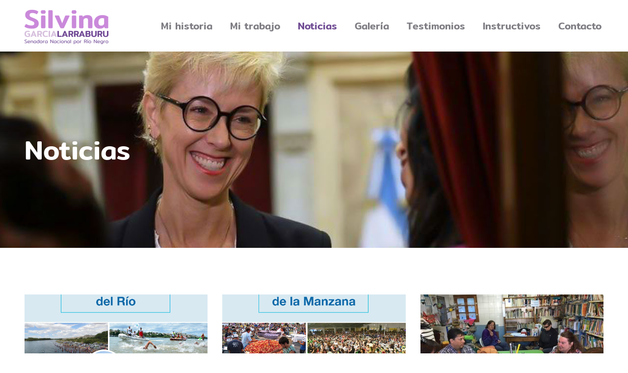

--- FILE ---
content_type: text/html; charset=UTF-8
request_url: https://silvinagarcialarraburu.com/noticias/page/57/
body_size: 22454
content:
<!DOCTYPE html> 
<html lang="es" class="no-js"> 
<head>
<meta charset="UTF-8" />
<link rel="preload" href="https://silvinagarcialarraburu.com/nueva/wp-content/cache/fvm/min/0-css047e96f1348e16f3a7f4806cdfd5a053a58d76ab094ed640962974767ed0c.css" as="style" media="all" /> 
<link rel="preload" href="https://silvinagarcialarraburu.com/nueva/wp-content/cache/fvm/min/0-css79faa01f0211fb6afe8d9d53f55b1fa852efb6c94425a0cd03bb1bedee656.css" as="style" media="all" /> 
<link rel="preload" href="https://silvinagarcialarraburu.com/nueva/wp-content/cache/fvm/min/0-css1cf50bde37c717b26688aad988f79f2a631d2636e7acdd362b3dfce83058b.css" as="style" media="all" /> 
<link rel="preload" href="https://silvinagarcialarraburu.com/nueva/wp-content/cache/fvm/min/0-css4585dad3d6c6f218872fdbe2f99388a6b47f741648d81478ad577d0f06ee2.css" as="style" media="all" /> 
<link rel="preload" href="https://silvinagarcialarraburu.com/nueva/wp-content/cache/fvm/min/0-css426e471f6aa75c3f9c6a34a631a3329fdff91492d4393db8ff211ce4a5a4b.css" as="style" media="all" /> 
<link rel="preload" href="https://silvinagarcialarraburu.com/nueva/wp-content/cache/fvm/min/0-csscdd041efc7299be995c97314bddbcccb8df81732c5351ddf56fcea1fa871f.css" as="style" media="all" /> 
<link rel="preload" href="https://silvinagarcialarraburu.com/nueva/wp-content/cache/fvm/min/0-css211fc28d30d93f226063700d6c71a230df20c9575274f12619dec64961a5d.css" as="style" media="all" /> 
<link rel="preload" href="https://silvinagarcialarraburu.com/nueva/wp-content/cache/fvm/min/0-css6b0e962a6480cb2d4310320b40ad0b38e4d7f589639134471b94d329c57b2.css" as="style" media="all" /> 
<link rel="preload" href="https://silvinagarcialarraburu.com/nueva/wp-content/cache/fvm/min/0-css136726dd62dd744687c209090420913e2841d8286839dff0c38656ebbd13b.css" as="style" media="all" /> 
<link rel="preload" href="https://silvinagarcialarraburu.com/nueva/wp-content/cache/fvm/min/0-css4f91c925f3683095368ce2bdd9d034e056de1b8fef12c4c496f2cd34e7513.css" as="style" media="all" /> 
<link rel="preload" href="https://silvinagarcialarraburu.com/nueva/wp-content/cache/fvm/min/0-css24db7b411a6aaec29376875e67216bcdd9cbcae99f951728219da13725856.css" as="style" media="all" /> 
<link rel="preload" href="https://silvinagarcialarraburu.com/nueva/wp-content/cache/fvm/min/0-cssa514066ac203c2c05a9338755ca1797b0203b8f6cea6add89f66f2a94be80.css" as="style" media="all" /> 
<link rel="preload" href="https://silvinagarcialarraburu.com/nueva/wp-content/cache/fvm/min/0-css73bcc78b13c4e94d581876c94d982164085e85f1d27d7bf3b3caa4c9702ca.css" as="style" media="all" /> 
<link rel="preload" href="https://silvinagarcialarraburu.com/nueva/wp-content/cache/fvm/min/0-csscb88622e2ddf988b2765e7d006c8ec4385e5c85fb44dce9aebb66b5c68037.css" as="style" media="all" /> 
<link rel="preload" href="https://silvinagarcialarraburu.com/nueva/wp-content/cache/fvm/min/0-cssa49ef2c17c98b55e59cd9db837432961a2b5a4fe8aa8ab2b0bf93cada5f9b.css" as="style" media="all" /> 
<link rel="preload" href="https://silvinagarcialarraburu.com/nueva/wp-content/cache/fvm/min/0-cssfefa68082bfb0f334f2a75823d6f9039cfbb7d1e921aa1e5709812f4467ef.css" as="style" media="all" /> 
<link rel="preload" href="https://silvinagarcialarraburu.com/nueva/wp-content/cache/fvm/min/0-cssead06fd3be361c2646fb97d9d5086806d7863610834367f389dbbdcd85cf2.css" as="style" media="all" /> 
<link rel="preload" href="https://silvinagarcialarraburu.com/nueva/wp-content/cache/fvm/min/0-css1a8ce6e7021877b1e672c9e7d18d695ed4d181e2bba08f5516bf020645daa.css" as="style" media="all" /> 
<link rel="preload" href="https://silvinagarcialarraburu.com/nueva/wp-content/cache/fvm/min/0-cssc58b74c9d12d2b870d211d5e83f5f82eab19135655628531f2ec3eb3c2cf4.css" as="style" media="all" /> 
<link rel="preload" href="https://silvinagarcialarraburu.com/nueva/wp-content/cache/fvm/min/0-cssa840691f3e22926a15525bcf7a52eb4cb57808ef9091740f2761a69fa9d75.css" as="style" media="all" /> 
<link rel="preload" href="https://silvinagarcialarraburu.com/nueva/wp-content/cache/fvm/min/0-css3c32fe4e455d648418e9051292c58a6739ff2130f94171a4cd7fe8e3000f6.css" as="style" media="all" /> 
<link rel="preload" href="https://silvinagarcialarraburu.com/nueva/wp-content/cache/fvm/min/0-css71373d4856a0b50b7b55faa9e4b495e162fbbece0d27941552a1f7a05157c.css" as="style" media="all" /> 
<link rel="preload" href="https://silvinagarcialarraburu.com/nueva/wp-content/cache/fvm/min/0-css4ba38d36e8e0a4ebe27a5355fb03fa97a16ac6f936eab795fae5872e55eeb.css" as="style" media="all" />
<script data-cfasync="false">if(navigator.userAgent.match(/MSIE|Internet Explorer/i)||navigator.userAgent.match(/Trident\/7\..*?rv:11/i)){var href=document.location.href;if(!href.match(/[?&]iebrowser/)){if(href.indexOf("?")==-1){if(href.indexOf("#")==-1){document.location.href=href+"?iebrowser=1"}else{document.location.href=href.replace("#","?iebrowser=1#")}}else{if(href.indexOf("#")==-1){document.location.href=href+"&iebrowser=1"}else{document.location.href=href.replace("#","&iebrowser=1#")}}}}</script>
<script data-cfasync="false">class FVMLoader{constructor(e){this.triggerEvents=e,this.eventOptions={passive:!0},this.userEventListener=this.triggerListener.bind(this),this.delayedScripts={normal:[],async:[],defer:[]},this.allJQueries=[]}_addUserInteractionListener(e){this.triggerEvents.forEach(t=>window.addEventListener(t,e.userEventListener,e.eventOptions))}_removeUserInteractionListener(e){this.triggerEvents.forEach(t=>window.removeEventListener(t,e.userEventListener,e.eventOptions))}triggerListener(){this._removeUserInteractionListener(this),"loading"===document.readyState?document.addEventListener("DOMContentLoaded",this._loadEverythingNow.bind(this)):this._loadEverythingNow()}async _loadEverythingNow(){this._runAllDelayedCSS(),this._delayEventListeners(),this._delayJQueryReady(this),this._handleDocumentWrite(),this._registerAllDelayedScripts(),await this._loadScriptsFromList(this.delayedScripts.normal),await this._loadScriptsFromList(this.delayedScripts.defer),await this._loadScriptsFromList(this.delayedScripts.async),await this._triggerDOMContentLoaded(),await this._triggerWindowLoad(),window.dispatchEvent(new Event("wpr-allScriptsLoaded"))}_registerAllDelayedScripts(){document.querySelectorAll("script[type=fvmdelay]").forEach(e=>{e.hasAttribute("src")?e.hasAttribute("async")&&!1!==e.async?this.delayedScripts.async.push(e):e.hasAttribute("defer")&&!1!==e.defer||"module"===e.getAttribute("data-type")?this.delayedScripts.defer.push(e):this.delayedScripts.normal.push(e):this.delayedScripts.normal.push(e)})}_runAllDelayedCSS(){document.querySelectorAll("link[rel=fvmdelay]").forEach(e=>{e.setAttribute("rel","stylesheet")})}async _transformScript(e){return await this._requestAnimFrame(),new Promise(t=>{const n=document.createElement("script");let r;[...e.attributes].forEach(e=>{let t=e.nodeName;"type"!==t&&("data-type"===t&&(t="type",r=e.nodeValue),n.setAttribute(t,e.nodeValue))}),e.hasAttribute("src")?(n.addEventListener("load",t),n.addEventListener("error",t)):(n.text=e.text,t()),e.parentNode.replaceChild(n,e)})}async _loadScriptsFromList(e){const t=e.shift();return t?(await this._transformScript(t),this._loadScriptsFromList(e)):Promise.resolve()}_delayEventListeners(){let e={};function t(t,n){!function(t){function n(n){return e[t].eventsToRewrite.indexOf(n)>=0?"wpr-"+n:n}e[t]||(e[t]={originalFunctions:{add:t.addEventListener,remove:t.removeEventListener},eventsToRewrite:[]},t.addEventListener=function(){arguments[0]=n(arguments[0]),e[t].originalFunctions.add.apply(t,arguments)},t.removeEventListener=function(){arguments[0]=n(arguments[0]),e[t].originalFunctions.remove.apply(t,arguments)})}(t),e[t].eventsToRewrite.push(n)}function n(e,t){let n=e[t];Object.defineProperty(e,t,{get:()=>n||function(){},set(r){e["wpr"+t]=n=r}})}t(document,"DOMContentLoaded"),t(window,"DOMContentLoaded"),t(window,"load"),t(window,"pageshow"),t(document,"readystatechange"),n(document,"onreadystatechange"),n(window,"onload"),n(window,"onpageshow")}_delayJQueryReady(e){let t=window.jQuery;Object.defineProperty(window,"jQuery",{get:()=>t,set(n){if(n&&n.fn&&!e.allJQueries.includes(n)){n.fn.ready=n.fn.init.prototype.ready=function(t){e.domReadyFired?t.bind(document)(n):document.addEventListener("DOMContentLoaded2",()=>t.bind(document)(n))};const t=n.fn.on;n.fn.on=n.fn.init.prototype.on=function(){if(this[0]===window){function e(e){return e.split(" ").map(e=>"load"===e||0===e.indexOf("load.")?"wpr-jquery-load":e).join(" ")}"string"==typeof arguments[0]||arguments[0]instanceof String?arguments[0]=e(arguments[0]):"object"==typeof arguments[0]&&Object.keys(arguments[0]).forEach(t=>{delete Object.assign(arguments[0],{[e(t)]:arguments[0][t]})[t]})}return t.apply(this,arguments),this},e.allJQueries.push(n)}t=n}})}async _triggerDOMContentLoaded(){this.domReadyFired=!0,await this._requestAnimFrame(),document.dispatchEvent(new Event("DOMContentLoaded2")),await this._requestAnimFrame(),window.dispatchEvent(new Event("DOMContentLoaded2")),await this._requestAnimFrame(),document.dispatchEvent(new Event("wpr-readystatechange")),await this._requestAnimFrame(),document.wpronreadystatechange&&document.wpronreadystatechange()}async _triggerWindowLoad(){await this._requestAnimFrame(),window.dispatchEvent(new Event("wpr-load")),await this._requestAnimFrame(),window.wpronload&&window.wpronload(),await this._requestAnimFrame(),this.allJQueries.forEach(e=>e(window).trigger("wpr-jquery-load")),window.dispatchEvent(new Event("wpr-pageshow")),await this._requestAnimFrame(),window.wpronpageshow&&window.wpronpageshow()}_handleDocumentWrite(){const e=new Map;document.write=document.writeln=function(t){const n=document.currentScript,r=document.createRange(),i=n.parentElement;let a=e.get(n);void 0===a&&(a=n.nextSibling,e.set(n,a));const s=document.createDocumentFragment();r.setStart(s,0),s.appendChild(r.createContextualFragment(t)),i.insertBefore(s,a)}}async _requestAnimFrame(){return new Promise(e=>requestAnimationFrame(e))}static run(){const e=new FVMLoader(["keydown","mousemove","touchmove","touchstart","touchend","wheel"]);e._addUserInteractionListener(e)}}FVMLoader.run();</script>
<meta name="viewport" content="width=device-width, initial-scale=1, maximum-scale=1, user-scalable=0">
<meta name="theme-color" content="#704c94"/>
<meta name='robots' content='index, follow, max-image-preview:large, max-snippet:-1, max-video-preview:-1' /><title>Noticias - Silvina Garcia Larraburu | Senadora Nacional</title>
<link rel="canonical" href="https://silvinagarcialarraburu.com/noticias/" />
<meta property="og:locale" content="es_ES" />
<meta property="og:type" content="article" />
<meta property="og:title" content="Noticias" />
<meta property="og:url" content="https://silvinagarcialarraburu.com/noticias/" />
<meta property="og:site_name" content="Silvina Garcia Larraburu | Senadora Nacional" />
<meta property="article:publisher" content="https://www.facebook.com/silvinagarcialarraburu/" />
<meta property="article:modified_time" content="2023-06-30T16:17:15+00:00" />
<meta property="og:image" content="https://silvinagarcialarraburu.com/nueva/wp-content/uploads/2023/06/default.jpg" />
<meta property="og:image:width" content="800" />
<meta property="og:image:height" content="600" />
<meta property="og:image:type" content="image/jpeg" />
<meta name="twitter:card" content="summary_large_image" />
<meta name="twitter:label1" content="Tiempo de lectura" />
<meta name="twitter:data1" content="1 minuto" />
<script type="application/ld+json" class="yoast-schema-graph">{"@context":"https://schema.org","@graph":[{"@type":"WebPage","@id":"https://silvinagarcialarraburu.com/noticias/","url":"https://silvinagarcialarraburu.com/noticias/","name":"Noticias - Silvina Garcia Larraburu | Senadora Nacional","isPartOf":{"@id":"https://silvinagarcialarraburu.com/#website"},"primaryImageOfPage":{"@id":"https://silvinagarcialarraburu.com/noticias/#primaryimage"},"image":{"@id":"https://silvinagarcialarraburu.com/noticias/#primaryimage"},"thumbnailUrl":"https://silvinagarcialarraburu.com/nueva/wp-content/uploads/2023/06/default.jpg","datePublished":"2023-06-21T12:11:02+00:00","dateModified":"2023-06-30T16:17:15+00:00","inLanguage":"es","potentialAction":[{"@type":"ReadAction","target":["https://silvinagarcialarraburu.com/noticias/"]}]},{"@type":"ImageObject","inLanguage":"es","@id":"https://silvinagarcialarraburu.com/noticias/#primaryimage","url":"https://silvinagarcialarraburu.com/nueva/wp-content/uploads/2023/06/default.jpg","contentUrl":"https://silvinagarcialarraburu.com/nueva/wp-content/uploads/2023/06/default.jpg","width":800,"height":600},{"@type":"WebSite","@id":"https://silvinagarcialarraburu.com/#website","url":"https://silvinagarcialarraburu.com/","name":"Silvina García Larraburu | Sitio oficial","description":"Sitio web oficial de la senadora Silvina Garcia Larraburu","publisher":{"@id":"https://silvinagarcialarraburu.com/#organization"},"alternateName":"Sitio oficial de la Senadora Silvina García Larraburu","potentialAction":[{"@type":"SearchAction","target":{"@type":"EntryPoint","urlTemplate":"https://silvinagarcialarraburu.com/?s={search_term_string}"},"query-input":{"@type":"PropertyValueSpecification","valueRequired":true,"valueName":"search_term_string"}}],"inLanguage":"es"},{"@type":"Organization","@id":"https://silvinagarcialarraburu.com/#organization","name":"Silvina García Larraburu | Sitio oficial","url":"https://silvinagarcialarraburu.com/","logo":{"@type":"ImageObject","inLanguage":"es","@id":"https://silvinagarcialarraburu.com/#/schema/logo/image/","url":"https://silvinagarcialarraburu.com/nueva/wp-content/uploads/512.jpg","contentUrl":"https://silvinagarcialarraburu.com/nueva/wp-content/uploads/512.jpg","width":512,"height":512,"caption":"Silvina García Larraburu | Sitio oficial"},"image":{"@id":"https://silvinagarcialarraburu.com/#/schema/logo/image/"},"sameAs":["https://www.facebook.com/silvinagarcialarraburu/","https://www.instagram.com/garcialarraburu/","https://www.youtube.com/channel/UCfsYLk17ffJTNto2_ScC7jQ/featured","https://www.linkedin.com/in/garcialarraburu/"]}]}</script>
<link rel="alternate" type="application/rss+xml" title="Silvina Garcia Larraburu | Senadora Nacional &raquo; Feed" href="https://silvinagarcialarraburu.com/feed/" /> 
<link rel="profile" href="https://gmpg.org/xfn/11" /> 
<style media="all">img:is([sizes="auto" i],[sizes^="auto," i]){contain-intrinsic-size:3000px 1500px}</style> 
<link rel='stylesheet' id='layerslider-css' href='https://silvinagarcialarraburu.com/nueva/wp-content/cache/fvm/min/0-css047e96f1348e16f3a7f4806cdfd5a053a58d76ab094ed640962974767ed0c.css' type='text/css' media='all' /> 
<link rel='stylesheet' id='wp-block-library-css' href='https://silvinagarcialarraburu.com/nueva/wp-content/cache/fvm/min/0-css79faa01f0211fb6afe8d9d53f55b1fa852efb6c94425a0cd03bb1bedee656.css' type='text/css' media='all' /> 
<style id='wp-block-library-theme-inline-css' type='text/css' media="all">.wp-block-audio :where(figcaption){color:#555;font-size:13px;text-align:center}.is-dark-theme .wp-block-audio :where(figcaption){color:#ffffffa6}.wp-block-audio{margin:0 0 1em}.wp-block-code{border:1px solid #ccc;border-radius:4px;font-family:Menlo,Consolas,monaco,monospace;padding:.8em 1em}.wp-block-embed :where(figcaption){color:#555;font-size:13px;text-align:center}.is-dark-theme .wp-block-embed :where(figcaption){color:#ffffffa6}.wp-block-embed{margin:0 0 1em}.blocks-gallery-caption{color:#555;font-size:13px;text-align:center}.is-dark-theme .blocks-gallery-caption{color:#ffffffa6}:root :where(.wp-block-image figcaption){color:#555;font-size:13px;text-align:center}.is-dark-theme :root :where(.wp-block-image figcaption){color:#ffffffa6}.wp-block-image{margin:0 0 1em}.wp-block-pullquote{border-bottom:4px solid;border-top:4px solid;color:currentColor;margin-bottom:1.75em}.wp-block-pullquote cite,.wp-block-pullquote footer,.wp-block-pullquote__citation{color:currentColor;font-size:.8125em;font-style:normal;text-transform:uppercase}.wp-block-quote{border-left:.25em solid;margin:0 0 1.75em;padding-left:1em}.wp-block-quote cite,.wp-block-quote footer{color:currentColor;font-size:.8125em;font-style:normal;position:relative}.wp-block-quote:where(.has-text-align-right){border-left:none;border-right:.25em solid;padding-left:0;padding-right:1em}.wp-block-quote:where(.has-text-align-center){border:none;padding-left:0}.wp-block-quote.is-large,.wp-block-quote.is-style-large,.wp-block-quote:where(.is-style-plain){border:none}.wp-block-search .wp-block-search__label{font-weight:700}.wp-block-search__button{border:1px solid #ccc;padding:.375em .625em}:where(.wp-block-group.has-background){padding:1.25em 2.375em}.wp-block-separator.has-css-opacity{opacity:.4}.wp-block-separator{border:none;border-bottom:2px solid;margin-left:auto;margin-right:auto}.wp-block-separator.has-alpha-channel-opacity{opacity:1}.wp-block-separator:not(.is-style-wide):not(.is-style-dots){width:100px}.wp-block-separator.has-background:not(.is-style-dots){border-bottom:none;height:1px}.wp-block-separator.has-background:not(.is-style-wide):not(.is-style-dots){height:2px}.wp-block-table{margin:0 0 1em}.wp-block-table td,.wp-block-table th{word-break:normal}.wp-block-table :where(figcaption){color:#555;font-size:13px;text-align:center}.is-dark-theme .wp-block-table :where(figcaption){color:#ffffffa6}.wp-block-video :where(figcaption){color:#555;font-size:13px;text-align:center}.is-dark-theme .wp-block-video :where(figcaption){color:#ffffffa6}.wp-block-video{margin:0 0 1em}:root :where(.wp-block-template-part.has-background){margin-bottom:0;margin-top:0;padding:1.25em 2.375em}</style> 
<style id='classic-theme-styles-inline-css' type='text/css' media="all">/*! This file is auto-generated */ .wp-block-button__link{color:#fff;background-color:#32373c;border-radius:9999px;box-shadow:none;text-decoration:none;padding:calc(.667em + 2px) calc(1.333em + 2px);font-size:1.125em}.wp-block-file__button{background:#32373c;color:#fff;text-decoration:none}</style> 
<style id='global-styles-inline-css' type='text/css' media="all">:root{--wp--preset--aspect-ratio--square:1;--wp--preset--aspect-ratio--4-3:4/3;--wp--preset--aspect-ratio--3-4:3/4;--wp--preset--aspect-ratio--3-2:3/2;--wp--preset--aspect-ratio--2-3:2/3;--wp--preset--aspect-ratio--16-9:16/9;--wp--preset--aspect-ratio--9-16:9/16;--wp--preset--color--black:#000000;--wp--preset--color--cyan-bluish-gray:#abb8c3;--wp--preset--color--white:#FFF;--wp--preset--color--pale-pink:#f78da7;--wp--preset--color--vivid-red:#cf2e2e;--wp--preset--color--luminous-vivid-orange:#ff6900;--wp--preset--color--luminous-vivid-amber:#fcb900;--wp--preset--color--light-green-cyan:#7bdcb5;--wp--preset--color--vivid-green-cyan:#00d084;--wp--preset--color--pale-cyan-blue:#8ed1fc;--wp--preset--color--vivid-cyan-blue:#0693e3;--wp--preset--color--vivid-purple:#9b51e0;--wp--preset--color--accent:#704c94;--wp--preset--color--dark-gray:#111;--wp--preset--color--light-gray:#767676;--wp--preset--gradient--vivid-cyan-blue-to-vivid-purple:linear-gradient(135deg,rgba(6,147,227,1) 0%,rgb(155,81,224) 100%);--wp--preset--gradient--light-green-cyan-to-vivid-green-cyan:linear-gradient(135deg,rgb(122,220,180) 0%,rgb(0,208,130) 100%);--wp--preset--gradient--luminous-vivid-amber-to-luminous-vivid-orange:linear-gradient(135deg,rgba(252,185,0,1) 0%,rgba(255,105,0,1) 100%);--wp--preset--gradient--luminous-vivid-orange-to-vivid-red:linear-gradient(135deg,rgba(255,105,0,1) 0%,rgb(207,46,46) 100%);--wp--preset--gradient--very-light-gray-to-cyan-bluish-gray:linear-gradient(135deg,rgb(238,238,238) 0%,rgb(169,184,195) 100%);--wp--preset--gradient--cool-to-warm-spectrum:linear-gradient(135deg,rgb(74,234,220) 0%,rgb(151,120,209) 20%,rgb(207,42,186) 40%,rgb(238,44,130) 60%,rgb(251,105,98) 80%,rgb(254,248,76) 100%);--wp--preset--gradient--blush-light-purple:linear-gradient(135deg,rgb(255,206,236) 0%,rgb(152,150,240) 100%);--wp--preset--gradient--blush-bordeaux:linear-gradient(135deg,rgb(254,205,165) 0%,rgb(254,45,45) 50%,rgb(107,0,62) 100%);--wp--preset--gradient--luminous-dusk:linear-gradient(135deg,rgb(255,203,112) 0%,rgb(199,81,192) 50%,rgb(65,88,208) 100%);--wp--preset--gradient--pale-ocean:linear-gradient(135deg,rgb(255,245,203) 0%,rgb(182,227,212) 50%,rgb(51,167,181) 100%);--wp--preset--gradient--electric-grass:linear-gradient(135deg,rgb(202,248,128) 0%,rgb(113,206,126) 100%);--wp--preset--gradient--midnight:linear-gradient(135deg,rgb(2,3,129) 0%,rgb(40,116,252) 100%);--wp--preset--font-size--small:13px;--wp--preset--font-size--medium:20px;--wp--preset--font-size--large:36px;--wp--preset--font-size--x-large:42px;--wp--preset--spacing--20:0.44rem;--wp--preset--spacing--30:0.67rem;--wp--preset--spacing--40:1rem;--wp--preset--spacing--50:1.5rem;--wp--preset--spacing--60:2.25rem;--wp--preset--spacing--70:3.38rem;--wp--preset--spacing--80:5.06rem;--wp--preset--shadow--natural:6px 6px 9px rgba(0, 0, 0, 0.2);--wp--preset--shadow--deep:12px 12px 50px rgba(0, 0, 0, 0.4);--wp--preset--shadow--sharp:6px 6px 0px rgba(0, 0, 0, 0.2);--wp--preset--shadow--outlined:6px 6px 0px -3px rgba(255, 255, 255, 1), 6px 6px rgba(0, 0, 0, 1);--wp--preset--shadow--crisp:6px 6px 0px rgba(0, 0, 0, 1)}:where(.is-layout-flex){gap:.5em}:where(.is-layout-grid){gap:.5em}body .is-layout-flex{display:flex}.is-layout-flex{flex-wrap:wrap;align-items:center}.is-layout-flex>:is(*,div){margin:0}body .is-layout-grid{display:grid}.is-layout-grid>:is(*,div){margin:0}:where(.wp-block-columns.is-layout-flex){gap:2em}:where(.wp-block-columns.is-layout-grid){gap:2em}:where(.wp-block-post-template.is-layout-flex){gap:1.25em}:where(.wp-block-post-template.is-layout-grid){gap:1.25em}.has-black-color{color:var(--wp--preset--color--black)!important}.has-cyan-bluish-gray-color{color:var(--wp--preset--color--cyan-bluish-gray)!important}.has-white-color{color:var(--wp--preset--color--white)!important}.has-pale-pink-color{color:var(--wp--preset--color--pale-pink)!important}.has-vivid-red-color{color:var(--wp--preset--color--vivid-red)!important}.has-luminous-vivid-orange-color{color:var(--wp--preset--color--luminous-vivid-orange)!important}.has-luminous-vivid-amber-color{color:var(--wp--preset--color--luminous-vivid-amber)!important}.has-light-green-cyan-color{color:var(--wp--preset--color--light-green-cyan)!important}.has-vivid-green-cyan-color{color:var(--wp--preset--color--vivid-green-cyan)!important}.has-pale-cyan-blue-color{color:var(--wp--preset--color--pale-cyan-blue)!important}.has-vivid-cyan-blue-color{color:var(--wp--preset--color--vivid-cyan-blue)!important}.has-vivid-purple-color{color:var(--wp--preset--color--vivid-purple)!important}.has-black-background-color{background-color:var(--wp--preset--color--black)!important}.has-cyan-bluish-gray-background-color{background-color:var(--wp--preset--color--cyan-bluish-gray)!important}.has-white-background-color{background-color:var(--wp--preset--color--white)!important}.has-pale-pink-background-color{background-color:var(--wp--preset--color--pale-pink)!important}.has-vivid-red-background-color{background-color:var(--wp--preset--color--vivid-red)!important}.has-luminous-vivid-orange-background-color{background-color:var(--wp--preset--color--luminous-vivid-orange)!important}.has-luminous-vivid-amber-background-color{background-color:var(--wp--preset--color--luminous-vivid-amber)!important}.has-light-green-cyan-background-color{background-color:var(--wp--preset--color--light-green-cyan)!important}.has-vivid-green-cyan-background-color{background-color:var(--wp--preset--color--vivid-green-cyan)!important}.has-pale-cyan-blue-background-color{background-color:var(--wp--preset--color--pale-cyan-blue)!important}.has-vivid-cyan-blue-background-color{background-color:var(--wp--preset--color--vivid-cyan-blue)!important}.has-vivid-purple-background-color{background-color:var(--wp--preset--color--vivid-purple)!important}.has-black-border-color{border-color:var(--wp--preset--color--black)!important}.has-cyan-bluish-gray-border-color{border-color:var(--wp--preset--color--cyan-bluish-gray)!important}.has-white-border-color{border-color:var(--wp--preset--color--white)!important}.has-pale-pink-border-color{border-color:var(--wp--preset--color--pale-pink)!important}.has-vivid-red-border-color{border-color:var(--wp--preset--color--vivid-red)!important}.has-luminous-vivid-orange-border-color{border-color:var(--wp--preset--color--luminous-vivid-orange)!important}.has-luminous-vivid-amber-border-color{border-color:var(--wp--preset--color--luminous-vivid-amber)!important}.has-light-green-cyan-border-color{border-color:var(--wp--preset--color--light-green-cyan)!important}.has-vivid-green-cyan-border-color{border-color:var(--wp--preset--color--vivid-green-cyan)!important}.has-pale-cyan-blue-border-color{border-color:var(--wp--preset--color--pale-cyan-blue)!important}.has-vivid-cyan-blue-border-color{border-color:var(--wp--preset--color--vivid-cyan-blue)!important}.has-vivid-purple-border-color{border-color:var(--wp--preset--color--vivid-purple)!important}.has-vivid-cyan-blue-to-vivid-purple-gradient-background{background:var(--wp--preset--gradient--vivid-cyan-blue-to-vivid-purple)!important}.has-light-green-cyan-to-vivid-green-cyan-gradient-background{background:var(--wp--preset--gradient--light-green-cyan-to-vivid-green-cyan)!important}.has-luminous-vivid-amber-to-luminous-vivid-orange-gradient-background{background:var(--wp--preset--gradient--luminous-vivid-amber-to-luminous-vivid-orange)!important}.has-luminous-vivid-orange-to-vivid-red-gradient-background{background:var(--wp--preset--gradient--luminous-vivid-orange-to-vivid-red)!important}.has-very-light-gray-to-cyan-bluish-gray-gradient-background{background:var(--wp--preset--gradient--very-light-gray-to-cyan-bluish-gray)!important}.has-cool-to-warm-spectrum-gradient-background{background:var(--wp--preset--gradient--cool-to-warm-spectrum)!important}.has-blush-light-purple-gradient-background{background:var(--wp--preset--gradient--blush-light-purple)!important}.has-blush-bordeaux-gradient-background{background:var(--wp--preset--gradient--blush-bordeaux)!important}.has-luminous-dusk-gradient-background{background:var(--wp--preset--gradient--luminous-dusk)!important}.has-pale-ocean-gradient-background{background:var(--wp--preset--gradient--pale-ocean)!important}.has-electric-grass-gradient-background{background:var(--wp--preset--gradient--electric-grass)!important}.has-midnight-gradient-background{background:var(--wp--preset--gradient--midnight)!important}.has-small-font-size{font-size:var(--wp--preset--font-size--small)!important}.has-medium-font-size{font-size:var(--wp--preset--font-size--medium)!important}.has-large-font-size{font-size:var(--wp--preset--font-size--large)!important}.has-x-large-font-size{font-size:var(--wp--preset--font-size--x-large)!important}:where(.wp-block-post-template.is-layout-flex){gap:1.25em}:where(.wp-block-post-template.is-layout-grid){gap:1.25em}:where(.wp-block-columns.is-layout-flex){gap:2em}:where(.wp-block-columns.is-layout-grid){gap:2em}:root :where(.wp-block-pullquote){font-size:1.5em;line-height:1.6}</style> 
<link rel='stylesheet' id='contact-form-7-css' href='https://silvinagarcialarraburu.com/nueva/wp-content/cache/fvm/min/0-css1cf50bde37c717b26688aad988f79f2a631d2636e7acdd362b3dfce83058b.css' type='text/css' media='all' /> 
<style id='contact-form-7-inline-css' type='text/css' media="all">.wpcf7 .wpcf7-recaptcha iframe{margin-bottom:0}.wpcf7 .wpcf7-recaptcha[data-align="center"]>div{margin:0 auto}.wpcf7 .wpcf7-recaptcha[data-align="right"]>div{margin:0 0 0 auto}</style> 
<link rel='stylesheet' id='the7-font-css' href='https://silvinagarcialarraburu.com/nueva/wp-content/cache/fvm/min/0-css4585dad3d6c6f218872fdbe2f99388a6b47f741648d81478ad577d0f06ee2.css' type='text/css' media='all' /> 
<link rel='stylesheet' id='the7-awesome-fonts-css' href='https://silvinagarcialarraburu.com/nueva/wp-content/cache/fvm/min/0-css426e471f6aa75c3f9c6a34a631a3329fdff91492d4393db8ff211ce4a5a4b.css' type='text/css' media='all' /> 
<link rel='stylesheet' id='the7-awesome-fonts-back-css' href='https://silvinagarcialarraburu.com/nueva/wp-content/cache/fvm/min/0-csscdd041efc7299be995c97314bddbcccb8df81732c5351ddf56fcea1fa871f.css' type='text/css' media='all' /> 
<link rel='stylesheet' id='the7-fontello-css' href='https://silvinagarcialarraburu.com/nueva/wp-content/cache/fvm/min/0-css211fc28d30d93f226063700d6c71a230df20c9575274f12619dec64961a5d.css' type='text/css' media='all' /> 
<link rel='stylesheet' id='mimetypes-link-icons-css' href='https://silvinagarcialarraburu.com/nueva/wp-content/plugins/mimetypes-link-icons/css/style.php?cssvars=bXRsaV9oZWlnaHQ9MjQmbXRsaV9pbWFnZV90eXBlPXBuZyZtdGxpX2xlZnRvcnJpZ2h0PWxlZnQmYWN0aXZlX3R5cGVzPXBkZg%3D&#038;ver=3.0' type='text/css' media='all' /> 
<link rel='stylesheet' id='js_composer_front-css' href='https://silvinagarcialarraburu.com/nueva/wp-content/cache/fvm/min/0-css6b0e962a6480cb2d4310320b40ad0b38e4d7f589639134471b94d329c57b2.css' type='text/css' media='all' /> 
<link rel='stylesheet' id='dt-web-fonts-css' href='https://silvinagarcialarraburu.com/nueva/wp-content/cache/fvm/min/0-css136726dd62dd744687c209090420913e2841d8286839dff0c38656ebbd13b.css' type='text/css' media='all' /> 
<link rel='stylesheet' id='dt-main-css' href='https://silvinagarcialarraburu.com/nueva/wp-content/cache/fvm/min/0-css4f91c925f3683095368ce2bdd9d034e056de1b8fef12c4c496f2cd34e7513.css' type='text/css' media='all' /> 
<link rel='stylesheet' id='the7-custom-scrollbar-css' href='https://silvinagarcialarraburu.com/nueva/wp-content/cache/fvm/min/0-css24db7b411a6aaec29376875e67216bcdd9cbcae99f951728219da13725856.css' type='text/css' media='all' /> 
<link rel='stylesheet' id='the7-wpbakery-css' href='https://silvinagarcialarraburu.com/nueva/wp-content/cache/fvm/min/0-cssa514066ac203c2c05a9338755ca1797b0203b8f6cea6add89f66f2a94be80.css' type='text/css' media='all' /> 
<link rel='stylesheet' id='addtoany-css' href='https://silvinagarcialarraburu.com/nueva/wp-content/cache/fvm/min/0-css73bcc78b13c4e94d581876c94d982164085e85f1d27d7bf3b3caa4c9702ca.css' type='text/css' media='all' /> 
<link rel='stylesheet' id='the7-css-vars-css' href='https://silvinagarcialarraburu.com/nueva/wp-content/cache/fvm/min/0-csscb88622e2ddf988b2765e7d006c8ec4385e5c85fb44dce9aebb66b5c68037.css' type='text/css' media='all' /> 
<link rel='stylesheet' id='dt-custom-css' href='https://silvinagarcialarraburu.com/nueva/wp-content/cache/fvm/min/0-cssa49ef2c17c98b55e59cd9db837432961a2b5a4fe8aa8ab2b0bf93cada5f9b.css' type='text/css' media='all' /> 
<link rel='stylesheet' id='dt-media-css' href='https://silvinagarcialarraburu.com/nueva/wp-content/cache/fvm/min/0-cssfefa68082bfb0f334f2a75823d6f9039cfbb7d1e921aa1e5709812f4467ef.css' type='text/css' media='all' /> 
<link rel='stylesheet' id='the7-mega-menu-css' href='https://silvinagarcialarraburu.com/nueva/wp-content/cache/fvm/min/0-cssead06fd3be361c2646fb97d9d5086806d7863610834367f389dbbdcd85cf2.css' type='text/css' media='all' /> 
<link rel='stylesheet' id='the7-elements-css' href='https://silvinagarcialarraburu.com/nueva/wp-content/cache/fvm/min/0-css1a8ce6e7021877b1e672c9e7d18d695ed4d181e2bba08f5516bf020645daa.css' type='text/css' media='all' /> 
<link rel='stylesheet' id='style-css' href='https://silvinagarcialarraburu.com/nueva/wp-content/cache/fvm/min/0-cssc58b74c9d12d2b870d211d5e83f5f82eab19135655628531f2ec3eb3c2cf4.css' type='text/css' media='all' /> 
<link rel='stylesheet' id='ultimate-vc-addons-style-css' href='https://silvinagarcialarraburu.com/nueva/wp-content/cache/fvm/min/0-cssa840691f3e22926a15525bcf7a52eb4cb57808ef9091740f2761a69fa9d75.css' type='text/css' media='all' /> 
<link rel='stylesheet' id='__EPYT__style-css' href='https://silvinagarcialarraburu.com/nueva/wp-content/cache/fvm/min/0-css3c32fe4e455d648418e9051292c58a6739ff2130f94171a4cd7fe8e3000f6.css' type='text/css' media='all' /> 
<style id='__EPYT__style-inline-css' type='text/css' media="all">.epyt-gallery-thumb{width:33.333%}@media (min-width:0) and (max-width:767px){.epyt-gallery-rowbreak{display:none}.epyt-gallery-allthumbs[class*="epyt-cols"] .epyt-gallery-thumb{width:100%!important}}</style> 
<script type="text/javascript" src="https://silvinagarcialarraburu.com/nueva/wp-includes/js/jquery/jquery.min.js?ver=3.7.1" id="jquery-core-js"></script>
<script type="text/javascript" src="https://silvinagarcialarraburu.com/nueva/wp-includes/js/jquery/jquery-migrate.min.js?ver=3.4.1" id="jquery-migrate-js"></script>
<script type="text/javascript" id="layerslider-utils-js-extra">
/* <![CDATA[ */
var LS_Meta = {"v":"7.1.1","fixGSAP":"1"};
/* ]]> */
</script>
<script type="text/javascript" src="https://silvinagarcialarraburu.com/nueva/wp-content/plugins/LayerSlider/assets/static/layerslider/js/layerslider.utils.js?ver=7.1.1" id="layerslider-utils-js"></script>
<script type="text/javascript" src="https://silvinagarcialarraburu.com/nueva/wp-content/plugins/LayerSlider/assets/static/layerslider/js/layerslider.kreaturamedia.jquery.js?ver=7.1.1" id="layerslider-js"></script>
<script type="text/javascript" src="https://silvinagarcialarraburu.com/nueva/wp-content/plugins/LayerSlider/assets/static/layerslider/js/layerslider.transitions.js?ver=7.1.1" id="layerslider-transitions-js"></script>
<script type="text/javascript" id="addtoany-core-js-before">
/* <![CDATA[ */
window.a2a_config=window.a2a_config||{};a2a_config.callbacks=[];a2a_config.overlays=[];a2a_config.templates={};a2a_localize = {
Share: "Compartir",
Save: "Guardar",
Subscribe: "Suscribir",
Email: "Correo electrónico",
Bookmark: "Marcador",
ShowAll: "Mostrar todo",
ShowLess: "Mostrar menos",
FindServices: "Encontrar servicio(s)",
FindAnyServiceToAddTo: "Encuentra al instante cualquier servicio para añadir a",
PoweredBy: "Funciona con",
ShareViaEmail: "Compartir por correo electrónico",
SubscribeViaEmail: "Suscribirse a través de correo electrónico",
BookmarkInYourBrowser: "Añadir a marcadores de tu navegador",
BookmarkInstructions: "Presiona «Ctrl+D» o «\u2318+D» para añadir esta página a marcadores",
AddToYourFavorites: "Añadir a tus favoritos",
SendFromWebOrProgram: "Enviar desde cualquier dirección o programa de correo electrónico ",
EmailProgram: "Programa de correo electrónico",
More: "Más&#8230;",
ThanksForSharing: "¡Gracias por compartir!",
ThanksForFollowing: "¡Gracias por seguirnos!"
};
a2a_config.icon_color="#c98bd8,#ffffff";
/* ]]> */
</script>
<script type="text/javascript" defer src="https://static.addtoany.com/menu/page.js" id="addtoany-core-js"></script>
<script type="text/javascript" defer src="https://silvinagarcialarraburu.com/nueva/wp-content/plugins/add-to-any/addtoany.min.js?ver=1.1" id="addtoany-jquery-js"></script>
<script type="text/javascript" id="dt-above-fold-js-extra">
/* <![CDATA[ */
var dtLocal = {"themeUrl":"https:\/\/silvinagarcialarraburu.com\/nueva\/wp-content\/themes\/dt-the7","passText":"Para ver esta publicaci\u00f3n protegida, introduce la contrase\u00f1a debajo:","moreButtonText":{"loading":"Cargando...","loadMore":"Cargar m\u00e1s"},"postID":"23","ajaxurl":"https:\/\/silvinagarcialarraburu.com\/nueva\/wp-admin\/admin-ajax.php","REST":{"baseUrl":"https:\/\/silvinagarcialarraburu.com\/wp-json\/the7\/v1","endpoints":{"sendMail":"\/send-mail"}},"contactMessages":{"required":"One or more fields have an error. Please check and try again.","terms":"Please accept the privacy policy.","fillTheCaptchaError":"Please, fill the captcha."},"captchaSiteKey":"","ajaxNonce":"26a1f5a1d5","pageData":{"type":"page","template":"page","layout":null},"themeSettings":{"smoothScroll":"off","lazyLoading":false,"desktopHeader":{"height":70},"ToggleCaptionEnabled":"disabled","ToggleCaption":"Navigation","floatingHeader":{"showAfter":294,"showMenu":true,"height":82,"logo":{"showLogo":true,"html":"<img class=\" preload-me\" src=\"https:\/\/silvinagarcialarraburu.com\/nueva\/wp-content\/uploads\/2023\/06\/logo-top.png\" srcset=\"https:\/\/silvinagarcialarraburu.com\/nueva\/wp-content\/uploads\/2023\/06\/logo-top.png 171w, https:\/\/silvinagarcialarraburu.com\/nueva\/wp-content\/uploads\/2023\/06\/logo-top.png 171w\" width=\"171\" height=\"70\"   sizes=\"171px\" alt=\"Silvina Garcia Larraburu | Senadora Nacional\" \/>","url":"https:\/\/silvinagarcialarraburu.com\/"}},"topLine":{"floatingTopLine":{"logo":{"showLogo":false,"html":""}}},"mobileHeader":{"firstSwitchPoint":992,"secondSwitchPoint":778,"firstSwitchPointHeight":60,"secondSwitchPointHeight":60,"mobileToggleCaptionEnabled":"disabled","mobileToggleCaption":"Men\u00fa"},"stickyMobileHeaderFirstSwitch":{"logo":{"html":"<img class=\" preload-me\" src=\"https:\/\/silvinagarcialarraburu.com\/nueva\/wp-content\/uploads\/2023\/06\/logo-top.png\" srcset=\"https:\/\/silvinagarcialarraburu.com\/nueva\/wp-content\/uploads\/2023\/06\/logo-top.png 171w, https:\/\/silvinagarcialarraburu.com\/nueva\/wp-content\/uploads\/2023\/06\/logo-top.png 171w\" width=\"171\" height=\"70\"   sizes=\"171px\" alt=\"Silvina Garcia Larraburu | Senadora Nacional\" \/>"}},"stickyMobileHeaderSecondSwitch":{"logo":{"html":"<img class=\" preload-me\" src=\"https:\/\/silvinagarcialarraburu.com\/nueva\/wp-content\/uploads\/2023\/06\/logo-top.png\" srcset=\"https:\/\/silvinagarcialarraburu.com\/nueva\/wp-content\/uploads\/2023\/06\/logo-top.png 171w, https:\/\/silvinagarcialarraburu.com\/nueva\/wp-content\/uploads\/2023\/06\/logo-top.png 171w\" width=\"171\" height=\"70\"   sizes=\"171px\" alt=\"Silvina Garcia Larraburu | Senadora Nacional\" \/>"}},"sidebar":{"switchPoint":992},"boxedWidth":"1280px"},"VCMobileScreenWidth":"768"};
var dtShare = {"shareButtonText":{"facebook":"Compartir en Facebook","twitter":"Tweet","pinterest":"Tweet","linkedin":"Compartir en Linkedin","whatsapp":"Compartir en Whatsapp"},"overlayOpacity":"85"};
/* ]]> */
</script>
<script type="text/javascript" src="https://silvinagarcialarraburu.com/nueva/wp-content/themes/dt-the7/js/above-the-fold.min.js?ver=11.4.0" id="dt-above-fold-js"></script>
<script type="text/javascript" src="https://silvinagarcialarraburu.com/nueva/wp-content/plugins/Ultimate_VC_Addons/assets/min-js/ultimate-params.min.js?ver=3.19.11" id="ultimate-vc-addons-params-js"></script>
<script type="text/javascript" id="__ytprefs__-js-extra">
/* <![CDATA[ */
var _EPYT_ = {"ajaxurl":"https:\/\/silvinagarcialarraburu.com\/nueva\/wp-admin\/admin-ajax.php","security":"f49be934ae","gallery_scrolloffset":"20","eppathtoscripts":"https:\/\/silvinagarcialarraburu.com\/nueva\/wp-content\/plugins\/youtube-embed-plus\/scripts\/","eppath":"https:\/\/silvinagarcialarraburu.com\/nueva\/wp-content\/plugins\/youtube-embed-plus\/","epresponsiveselector":"[\"iframe.__youtube_prefs__\",\"iframe[src*='youtube.com']\",\"iframe[src*='youtube-nocookie.com']\",\"iframe[data-ep-src*='youtube.com']\",\"iframe[data-ep-src*='youtube-nocookie.com']\",\"iframe[data-ep-gallerysrc*='youtube.com']\"]","epdovol":"1","version":"14.2.3.2","evselector":"iframe.__youtube_prefs__[src], iframe[src*=\"youtube.com\/embed\/\"], iframe[src*=\"youtube-nocookie.com\/embed\/\"]","ajax_compat":"","maxres_facade":"eager","ytapi_load":"light","pause_others":"","stopMobileBuffer":"1","facade_mode":"","not_live_on_channel":""};
/* ]]> */
</script>
<script type="text/javascript" src="https://silvinagarcialarraburu.com/nueva/wp-content/plugins/youtube-embed-plus/scripts/ytprefs.min.js?ver=14.2.3.2" id="__ytprefs__-js"></script>
<link rel="icon" href="https://silvinagarcialarraburu.com/nueva/wp-content/uploads/2023/06/32.png" type="image/png" sizes="32x32"/>
<style type="text/css" data-type="vc_shortcodes-custom-css" media="all">.vc_custom_1687457947989{padding-top:200px!important;padding-right:0px!important;padding-bottom:200px!important;padding-left:0px!important}</style>
<noscript><style> .wpb_animate_when_almost_visible { opacity: 1; }</style></noscript>
<script async src="https://www.googletagmanager.com/gtag/js?id=G-QFY09QD3SF"></script>
<script>
window.dataLayer = window.dataLayer || [];
function gtag(){dataLayer.push(arguments);}
gtag('js', new Date());
gtag('config', 'G-QFY09QD3SF');
</script>
<style id='the7-custom-inline-css' type='text/css' media="all">.sub-nav .menu-item i.fa,.sub-nav .menu-item i.fas,.sub-nav .menu-item i.far,.sub-nav .menu-item i.fab{text-align:center;width:1.25em}.cv .mtli_pdf{background-image:none!important}.cv{margin-left:-20px}.ubtn-data{font-family:"Mitr";font-weight:500}.paginator a,.paginator a *{font-weight:400!important}.pswp__caption h5{display:none}.single .post:not(.type-event) .post-thumbnail,.single .single-postlike:not(.type-event) .post-thumbnail{position:relative;margin-bottom:15px;line-height:0}a{text-decoration:none;margin-top:20px}a:hover{color:#704c94}hr{margin-top:20px;margin-bottom:20px}.timeline-line span:first-child{content:"";width:10px;height:10px;-webkit-border-radius:100%;border-radius:100%;background-color:#704c94;position:absolute;left:-4px}.timeline-feature-item .timeline-dot,.timeline-wrapper .timeline-dot{width:1px;height:1px;background-color:#c98bd8;border:4px solid #fff;-webkit-border-radius:500px;border-radius:500px;position:absolute;top:32px;display:block;padding:3px}strong{font-weight:500}.footer .widget,.footer .tp_recent_tweets li{text-align:center}.fancy-header .fancy-title{font-family:"Mitr";font-weight:500}.sub-nav{padding:10px;box-shadow:none!important;box-sizing:border-box}.timeline-block .timeline-header-block .timeline-header,.timeline-feature-item .timeline-header-block .timeline-header{font-size:16px;line-height:1.3}#movil{display:none}@media only screen and (max-width:600px){#fancy-header{display:none}#movil{display:block}#escritorio{display:none}}#responsive-form{max-width:100%;margin:0 auto;width:100%}.form-row{width:100%}.column-half,.column-full{float:left;position:relative;padding:.65rem;width:100%;-webkit-box-sizing:border-box;-moz-box-sizing:border-box;box-sizing:border-box}.clearfix:after{content:"";display:table;clear:both}@media only screen and (min-width:48em){.column-half{width:50%}}</style> 
</head>
<body id="the7-body" class="paged wp-singular page-template-default page page-id-23 wp-embed-responsive paged-57 page-paged-57 wp-theme-dt-the7 the7-core-ver-2.7.4 fancy-header-on dt-responsive-on right-mobile-menu-close-icon ouside-menu-close-icon rotate-medium-mobile-menu-close-icon fade-medium-menu-close-icon srcset-enabled btn-flat custom-btn-color custom-btn-hover-color phantom-slide phantom-shadow-decoration phantom-main-logo-on top-header first-switch-logo-left first-switch-menu-right second-switch-logo-left second-switch-menu-right right-mobile-menu layzr-loading-on inline-message-style the7-ver-11.4.0 dt-fa-compatibility wpb-js-composer js-comp-ver-6.8.0 vc_responsive"> <div id="page" > <a class="skip-link screen-reader-text" href="#content">Saltar al contenido</a> <div class="masthead inline-header right full-height shadow-decoration animate-position-mobile-menu-icon show-sub-menu-on-hover" role="banner"> <div class="top-bar top-bar-empty top-bar-line-hide"> <div class="top-bar-bg" ></div> <div class="mini-widgets left-widgets"></div><div class="mini-widgets right-widgets"></div></div> <header class="header-bar"> <div class="branding"> <div id="site-title" class="assistive-text">Silvina Garcia Larraburu | Senadora Nacional</div> <div id="site-description" class="assistive-text">Sitio web oficial de la senadora Silvina Garcia Larraburu</div> <a class="same-logo" href="https://silvinagarcialarraburu.com/"><img class="preload-me" src="https://silvinagarcialarraburu.com/nueva/wp-content/uploads/2023/06/logo-top.png" srcset="https://silvinagarcialarraburu.com/nueva/wp-content/uploads/2023/06/logo-top.png 171w, https://silvinagarcialarraburu.com/nueva/wp-content/uploads/2023/06/logo-top.png 171w" width="171" height="70" sizes="171px" alt="Silvina Garcia Larraburu | Senadora Nacional" /></a></div> <ul id="primary-menu" class="main-nav outside-item-remove-margin"><li class="menu-item menu-item-type-post_type menu-item-object-page menu-item-44 first depth-0"><a href='https://silvinagarcialarraburu.com/mi-historia/' data-level='1'><span class="menu-item-text"><span class="menu-text">Mi historia</span></span></a></li> <li class="menu-item menu-item-type-post_type menu-item-object-page menu-item-54 depth-0"><a href='https://silvinagarcialarraburu.com/mi-trabajo/' data-level='1'><span class="menu-item-text"><span class="menu-text">Mi trabajo</span></span></a></li> <li class="menu-item menu-item-type-post_type menu-item-object-page current-menu-item page_item page-item-23 current_page_item menu-item-45 act depth-0"><a href='https://silvinagarcialarraburu.com/noticias/' data-level='1'><span class="menu-item-text"><span class="menu-text">Noticias</span></span></a></li> <li class="menu-item menu-item-type-post_type menu-item-object-page menu-item-55 depth-0"><a href='https://silvinagarcialarraburu.com/galeria/' data-level='1'><span class="menu-item-text"><span class="menu-text">Galería</span></span></a></li> <li class="menu-item menu-item-type-post_type menu-item-object-page menu-item-2332 depth-0"><a href='https://silvinagarcialarraburu.com/galeria/testimonios/' data-level='1'><span class="menu-item-text"><span class="menu-text">Testimonios</span></span></a></li> <li class="menu-item menu-item-type-post_type menu-item-object-page menu-item-2317 depth-0"><a href='https://silvinagarcialarraburu.com/instructivos/' data-level='1'><span class="menu-item-text"><span class="menu-text">Instructivos</span></span></a></li> <li class="menu-item menu-item-type-post_type menu-item-object-page menu-item-46 last depth-0"><a href='https://silvinagarcialarraburu.com/contacto/' data-level='1'><span class="menu-item-text"><span class="menu-text">Contacto</span></span></a></li> </ul> </header> </div> <div role="navigation" class="dt-mobile-header mobile-menu-show-divider"> <div class="dt-close-mobile-menu-icon"><div class="close-line-wrap"><span class="close-line"></span><span class="close-line"></span><span class="close-line"></span></div></div> <ul id="mobile-menu" class="mobile-main-nav"> <li class="menu-item menu-item-type-post_type menu-item-object-page menu-item-44 first depth-0"><a href='https://silvinagarcialarraburu.com/mi-historia/' data-level='1'><span class="menu-item-text"><span class="menu-text">Mi historia</span></span></a></li> <li class="menu-item menu-item-type-post_type menu-item-object-page menu-item-54 depth-0"><a href='https://silvinagarcialarraburu.com/mi-trabajo/' data-level='1'><span class="menu-item-text"><span class="menu-text">Mi trabajo</span></span></a></li> <li class="menu-item menu-item-type-post_type menu-item-object-page current-menu-item page_item page-item-23 current_page_item menu-item-45 act depth-0"><a href='https://silvinagarcialarraburu.com/noticias/' data-level='1'><span class="menu-item-text"><span class="menu-text">Noticias</span></span></a></li> <li class="menu-item menu-item-type-post_type menu-item-object-page menu-item-55 depth-0"><a href='https://silvinagarcialarraburu.com/galeria/' data-level='1'><span class="menu-item-text"><span class="menu-text">Galería</span></span></a></li> <li class="menu-item menu-item-type-post_type menu-item-object-page menu-item-2332 depth-0"><a href='https://silvinagarcialarraburu.com/galeria/testimonios/' data-level='1'><span class="menu-item-text"><span class="menu-text">Testimonios</span></span></a></li> <li class="menu-item menu-item-type-post_type menu-item-object-page menu-item-2317 depth-0"><a href='https://silvinagarcialarraburu.com/instructivos/' data-level='1'><span class="menu-item-text"><span class="menu-text">Instructivos</span></span></a></li> <li class="menu-item menu-item-type-post_type menu-item-object-page menu-item-46 last depth-0"><a href='https://silvinagarcialarraburu.com/contacto/' data-level='1'><span class="menu-item-text"><span class="menu-text">Contacto</span></span></a></li> </ul> <div class='mobile-mini-widgets-in-menu'></div> </div> 
<style id="the7-page-content-style" media="all">#main{padding-top:40px}@media screen and (max-width:778px){#main{padding-top:0}}.fancy-header{background-image:url(https://silvinagarcialarraburu.com/nueva/wp-content/uploads/top-noticias_2ok.jpg);background-repeat:no-repeat;background-position:center center;background-size:auto auto;background-color:#fff}.mobile-false .fancy-header{background-attachment:scroll}.fancy-header .wf-wrap{min-height:400px;padding-top:0;padding-bottom:0}.fancy-header .fancy-title{font-size:54px;line-height:61px;color:#fff;text-transform:none}.fancy-header .fancy-subtitle{font-size:18px;line-height:26px;color:#fff;text-transform:none}.fancy-header .breadcrumbs{color:#fff}.fancy-header-overlay{background:rgba(0,0,0,.5)}@media screen and (max-width:778px){.fancy-header .wf-wrap{min-height:200px}.fancy-header .fancy-title{font-size:41px;line-height:38px}.fancy-header .fancy-subtitle{font-size:20px;line-height:28px}.fancy-header.breadcrumbs-mobile-off .breadcrumbs{display:none}#fancy-header>.wf-wrap{flex-flow:column wrap;align-items:center;justify-content:center;padding-bottom:0px!important}.fancy-header.title-left .breadcrumbs{text-align:center;float:none}.breadcrumbs{margin-bottom:10px}.breadcrumbs.breadcrumbs-bg{margin-top:10px}.fancy-header.title-right .breadcrumbs{margin:10px 0 10px 0}#fancy-header .hgroup,#fancy-header .breadcrumbs{text-align:center}.fancy-header .hgroup{padding-bottom:5px}.breadcrumbs-off .hgroup{padding-bottom:5px}.title-right .hgroup{padding:0 0 5px 0}.title-right.breadcrumbs-off .hgroup{padding-top:5px}.title-left.disabled-bg .breadcrumbs{margin-bottom:0}}</style><header id="fancy-header" class="fancy-header breadcrumbs-off breadcrumbs-mobile-off content-left fancy-parallax-bg" data-prlx-speed="0.5"> <div class="wf-wrap"><div class="fancy-title-head hgroup"><h1 class="fancy-title entry-title" ><span>Noticias</span></h1></div></div> </header> <div id="main" class="sidebar-none sidebar-divider-vertical"> <div class="main-gradient"></div> <div class="wf-wrap"> <div class="wf-container-main"> <div id="content" class="content" role="main"> <div id="movil" data-vc-full-width="true" data-vc-full-width-init="false" data-vc-stretch-content="true" class="vc_row wpb_row vc_row-fluid vc_row-no-padding"><div class="wpb_column vc_column_container vc_col-sm-12 vc_hidden-lg vc_hidden-md vc_hidden-sm"><div class="vc_column-inner vc_custom_1687457947989"><div class="wpb_wrapper"><h2 style="font-size: 45px;color: #ffffff;text-align: center" class="vc_custom_heading" >Noticias</h2></div></div></div></div><div class="vc_row-full-width vc_clearfix"></div><div class="upb_bg_img" data-ultimate-bg="url(https://silvinagarcialarraburu.com/nueva/wp-content/uploads/top-noticias_2ok_m.jpg)" data-image-id="id^2307|url^https://silvinagarcialarraburu.com/nueva/wp-content/uploads/top-noticias_2ok_m.jpg|caption^null|alt^null|title^null|description^null" data-ultimate-bg-style="vcpb-vz-jquery" data-bg-img-repeat="no-repeat" data-bg-img-size="cover" data-bg-img-position="" data-parallx_sense="30" data-bg-override="0" data-bg_img_attach="scroll" data-upb-overlay-color="" data-upb-bg-animation="" data-fadeout="" data-bg-animation="left-animation" data-bg-animation-type="h" data-animation-repeat="repeat" data-fadeout-percentage="30" data-parallax-content="" data-parallax-content-sense="30" data-row-effect-mobile-disable="true" data-img-parallax-mobile-disable="true" data-rtl="false" data-custom-vc-row="" data-vc="6.8.0" data-is_old_vc="" data-theme-support="" data-overlay="false" data-overlay-color="" data-overlay-pattern="" data-overlay-pattern-opacity="" data-overlay-pattern-size="" ></div><div class="vc_row wpb_row vc_row-fluid dt-default" style="margin-top: 0px;margin-bottom: 0px"><div class="wpb_column vc_column_container vc_col-sm-12"><div class="vc_column-inner"><div class="wpb_wrapper">
<style type="text/css" data-type="the7_shortcodes-inline-css" media="all">.blog-shortcode.blog-masonry-shortcode-id-793c17ca36dabc6bdf8902d4f272c612.dividers-on.classic-layout-list article{padding-top:0}.blog-shortcode.blog-masonry-shortcode-id-793c17ca36dabc6bdf8902d4f272c612.dividers-on.classic-layout-list article:first-of-type{margin-top:0;padding-top:0}.blog-shortcode.blog-masonry-shortcode-id-793c17ca36dabc6bdf8902d4f272c612.classic-layout-list.mode-list .post-entry-content{width:calc(100% -)}.blog-shortcode.blog-masonry-shortcode-id-793c17ca36dabc6bdf8902d4f272c612.classic-layout-list.mode-list .no-img .post-entry-content{width:100%}.blog-shortcode.blog-masonry-shortcode-id-793c17ca36dabc6bdf8902d4f272c612 .filter-bg-decoration .filter-categories a.act{color:#fff}.blog-shortcode.blog-masonry-shortcode-id-793c17ca36dabc6bdf8902d4f272c612:not(.mode-masonry) article:first-of-type,.blog-shortcode.blog-masonry-shortcode-id-793c17ca36dabc6bdf8902d4f272c612:not(.mode-masonry) article.visible.first:not(.product){margin-top:0}.blog-shortcode.blog-masonry-shortcode-id-793c17ca36dabc6bdf8902d4f272c612.dividers-on:not(.mode-masonry) article{margin-top:0}.blog-shortcode.blog-masonry-shortcode-id-793c17ca36dabc6bdf8902d4f272c612.dividers-on:not(.mode-masonry) article:first-of-type,.blog-shortcode.blog-masonry-shortcode-id-793c17ca36dabc6bdf8902d4f272c612.dividers-on:not(.mode-masonry) article.visible.first:not(.product){margin-top:0;padding-top:0}.blog-shortcode.blog-masonry-shortcode-id-793c17ca36dabc6bdf8902d4f272c612 .post-thumbnail-wrap{padding:0 0 0 0}.blog-shortcode.blog-masonry-shortcode-id-793c17ca36dabc6bdf8902d4f272c612.enable-bg-rollover .post-thumbnail-rollover:after{background:rgba(0,0,0,.53);box-shadow:none;background:-webkit-linear-gradient();background:linear-gradient()}.blog-shortcode.blog-masonry-shortcode-id-793c17ca36dabc6bdf8902d4f272c612 .gallery-zoom-ico{width:44px;height:44px;line-height:44px;border-radius:100px;margin:-22px 0 0 -22px;border-width:0;color:#fff}.bottom-overlap-layout-list.blog-shortcode.blog-masonry-shortcode-id-793c17ca36dabc6bdf8902d4f272c612 .gallery-zoom-ico{margin-top:-72px}.gradient-overlay-layout-list.blog-shortcode.blog-masonry-shortcode-id-793c17ca36dabc6bdf8902d4f272c612 .gallery-zoom-ico,.content-rollover-layout-list.blog-shortcode.blog-masonry-shortcode-id-793c17ca36dabc6bdf8902d4f272c612 .gallery-zoom-ico{margin:0 0 10px}.content-align-center.gradient-overlay-layout-list.blog-shortcode.blog-masonry-shortcode-id-793c17ca36dabc6bdf8902d4f272c612 .gallery-zoom-ico,.content-align-center.content-rollover-layout-list.blog-shortcode.blog-masonry-shortcode-id-793c17ca36dabc6bdf8902d4f272c612 .gallery-zoom-ico{margin:0 auto 10px}.dt-icon-bg-on.blog-shortcode.blog-masonry-shortcode-id-793c17ca36dabc6bdf8902d4f272c612 .gallery-zoom-ico{background:rgba(255,255,255,.3);box-shadow:none}.blog-shortcode.blog-masonry-shortcode-id-793c17ca36dabc6bdf8902d4f272c612 .gallery-zoom-ico>span,.blog-shortcode.blog-masonry-shortcode-id-793c17ca36dabc6bdf8902d4f272c612 .gallery-zoom-ico:before{font-size:32px;line-height:44px}.blog-shortcode.blog-masonry-shortcode-id-793c17ca36dabc6bdf8902d4f272c612 .gallery-zoom-ico>span,.blog-shortcode.blog-masonry-shortcode-id-793c17ca36dabc6bdf8902d4f272c612 .gallery-zoom-ico:before{color:#fff}.blog-shortcode.blog-masonry-shortcode-id-793c17ca36dabc6bdf8902d4f272c612 .entry-title,.blog-shortcode.blog-masonry-shortcode-id-793c17ca36dabc6bdf8902d4f272c612.owl-carousel .entry-title{margin-bottom:10px;font-size:20px;line-height:23px}.blog-shortcode.blog-masonry-shortcode-id-793c17ca36dabc6bdf8902d4f272c612 .entry-meta{margin-bottom:15px}.blog-shortcode.blog-masonry-shortcode-id-793c17ca36dabc6bdf8902d4f272c612 .entry-meta *{color:#7f7d83}.blog-shortcode.blog-masonry-shortcode-id-793c17ca36dabc6bdf8902d4f272c612 .portfolio-categories{margin-bottom:15px}.blog-shortcode.blog-masonry-shortcode-id-793c17ca36dabc6bdf8902d4f272c612 .entry-meta>a:after,.blog-shortcode.blog-masonry-shortcode-id-793c17ca36dabc6bdf8902d4f272c612 .entry-meta>span:after{background:#7f7d83;box-shadow:none}.blog-shortcode.blog-masonry-shortcode-id-793c17ca36dabc6bdf8902d4f272c612 .entry-excerpt{margin-bottom:5px;font-size:15px}.blog-shortcode.blog-masonry-shortcode-id-793c17ca36dabc6bdf8902d4f272c612:not(.centered-layout-list) .post-entry-content{padding:25px 30px 30px 30px}.blog-shortcode.blog-masonry-shortcode-id-793c17ca36dabc6bdf8902d4f272c612:not(.centered-layout-list):not(.content-bg-on):not(.mode-list) .no-img .post-entry-content{padding:0}@media screen and (max-width:){.blog-shortcode.blog-masonry-shortcode-id-793c17ca36dabc6bdf8902d4f272c612 article{-ms-flex-flow:column nowrap;flex-flow:column nowrap;margin-top:20px}.blog-shortcode.blog-masonry-shortcode-id-793c17ca36dabc6bdf8902d4f272c612.dividers-on article{border:none}.blog-shortcode.blog-masonry-shortcode-id-793c17ca36dabc6bdf8902d4f272c612.content-bg-on.centered-layout-list article{padding:0}.blog-shortcode.blog-masonry-shortcode-id-793c17ca36dabc6bdf8902d4f272c612.blog-shortcode.dividers-on article,.blog-shortcode.blog-masonry-shortcode-id-793c17ca36dabc6bdf8902d4f272c612.dividers-on.classic-layout-list article{margin-top:20px;padding:0}.blog-shortcode.blog-masonry-shortcode-id-793c17ca36dabc6bdf8902d4f272c612.blog-shortcode.dividers-on article:first-of-type,.blog-shortcode.blog-masonry-shortcode-id-793c17ca36dabc6bdf8902d4f272c612.dividers-on.classic-layout-list article:first-of-type{padding:0}#page .blog-shortcode.blog-masonry-shortcode-id-793c17ca36dabc6bdf8902d4f272c612 .post-thumbnail-wrap,#page .blog-shortcode.blog-masonry-shortcode-id-793c17ca36dabc6bdf8902d4f272c612 .post-entry-content{width:100%;margin:0;top:0}#page .blog-shortcode.blog-masonry-shortcode-id-793c17ca36dabc6bdf8902d4f272c612 .post-thumbnail-wrap{padding:0}#page .blog-shortcode.blog-masonry-shortcode-id-793c17ca36dabc6bdf8902d4f272c612 .post-entry-content:after{display:none}#page .blog-shortcode.blog-masonry-shortcode-id-793c17ca36dabc6bdf8902d4f272c612 .project-even .post-thumbnail-wrap,#page .blog-shortcode.blog-masonry-shortcode-id-793c17ca36dabc6bdf8902d4f272c612.centered-layout-list .post-thumbnail-wrap{-ms-flex-order:0;order:0}#page .blog-shortcode.blog-masonry-shortcode-id-793c17ca36dabc6bdf8902d4f272c612.centered-layout-list .post-entry-title-content{-ms-flex-order:1;order:1;width:100%;padding:20px 20px 0}#page .blog-shortcode.blog-masonry-shortcode-id-793c17ca36dabc6bdf8902d4f272c612.centered-layout-list .post-entry-content{-ms-flex-order:2;order:2;padding-top:0}#page .blog-shortcode.blog-masonry-shortcode-id-793c17ca36dabc6bdf8902d4f272c612 .fancy-categories{top:10px;left:10px;bottom:auto;right:auto}#page .blog-shortcode.blog-masonry-shortcode-id-793c17ca36dabc6bdf8902d4f272c612 .fancy-date a{top:10px;right:10px;left:auto;bottom:auto}#page .blog-shortcode.blog-masonry-shortcode-id-793c17ca36dabc6bdf8902d4f272c612 .post-entry-content{padding:20px}#page .blog-shortcode.blog-masonry-shortcode-id-793c17ca36dabc6bdf8902d4f272c612 .entry-title{margin:3px 0 5px;font-size:20px;line-height:26px;line-height:23px}#page .blog-shortcode.blog-masonry-shortcode-id-793c17ca36dabc6bdf8902d4f272c612 .entry-meta{margin:5px 0 5px}#page .blog-shortcode.blog-masonry-shortcode-id-793c17ca36dabc6bdf8902d4f272c612 .entry-excerpt{margin:15px 0 0}#page .blog-shortcode.blog-masonry-shortcode-id-793c17ca36dabc6bdf8902d4f272c612 .post-details{margin:5px 0 10px}#page .blog-shortcode.blog-masonry-shortcode-id-793c17ca36dabc6bdf8902d4f272c612 .post-details.details-type-link{margin-bottom:2px}}.blog-shortcode.blog-masonry-shortcode-id-793c17ca36dabc6bdf8902d4f272c612:not(.resize-by-browser-width) .dt-css-grid{grid-row-gap:30px;grid-column-gap:30px;grid-template-columns:repeat(auto-fill,minmax(,1fr))}.blog-shortcode.blog-masonry-shortcode-id-793c17ca36dabc6bdf8902d4f272c612:not(.resize-by-browser-width) .dt-css-grid .double-width{grid-column:span 2}.cssgridlegacy.no-cssgrid .blog-shortcode.blog-masonry-shortcode-id-793c17ca36dabc6bdf8902d4f272c612:not(.resize-by-browser-width) .dt-css-grid,.no-cssgridlegacy.no-cssgrid .blog-shortcode.blog-masonry-shortcode-id-793c17ca36dabc6bdf8902d4f272c612:not(.resize-by-browser-width) .dt-css-grid{display:flex;flex-flow:row wrap;margin:-15px}.cssgridlegacy.no-cssgrid .blog-shortcode.blog-masonry-shortcode-id-793c17ca36dabc6bdf8902d4f272c612:not(.resize-by-browser-width) .dt-css-grid .wf-cell,.no-cssgridlegacy.no-cssgrid .blog-shortcode.blog-masonry-shortcode-id-793c17ca36dabc6bdf8902d4f272c612:not(.resize-by-browser-width) .dt-css-grid .wf-cell{flex:1 0;max-width:100%;padding:15px;box-sizing:border-box}.blog-shortcode.blog-masonry-shortcode-id-793c17ca36dabc6bdf8902d4f272c612.resize-by-browser-width .dt-css-grid{grid-template-columns:repeat(3,1fr);grid-template-rows:auto;grid-column-gap:30px;grid-row-gap:30px}.blog-shortcode.blog-masonry-shortcode-id-793c17ca36dabc6bdf8902d4f272c612.resize-by-browser-width .dt-css-grid .double-width{grid-column:span 2}.cssgridlegacy.no-cssgrid .blog-shortcode.blog-masonry-shortcode-id-793c17ca36dabc6bdf8902d4f272c612.resize-by-browser-width .dt-css-grid{margin:-15px}.cssgridlegacy.no-cssgrid .blog-shortcode.blog-masonry-shortcode-id-793c17ca36dabc6bdf8902d4f272c612.resize-by-browser-width .dt-css-grid .wf-cell{width:33.333333333333%;padding:15px}.cssgridlegacy.no-cssgrid .blog-shortcode.blog-masonry-shortcode-id-793c17ca36dabc6bdf8902d4f272c612.resize-by-browser-width .dt-css-grid .wf-cell.double-width{width:calc(33.333333333333%) * 2}.blog-shortcode.blog-masonry-shortcode-id-793c17ca36dabc6bdf8902d4f272c612.resize-by-browser-width:not(.centered-layout-list):not(.content-bg-on) .dt-css-grid{grid-row-gap:0}@media screen and (max-width:1199px){.blog-shortcode.blog-masonry-shortcode-id-793c17ca36dabc6bdf8902d4f272c612.resize-by-browser-width .dt-css-grid{grid-template-columns:repeat(3,1fr)}.cssgridlegacy.no-cssgrid .blog-shortcode.blog-masonry-shortcode-id-793c17ca36dabc6bdf8902d4f272c612.resize-by-browser-width .dt-css-grid .wf-cell,.no-cssgridlegacy.no-cssgrid .blog-shortcode.blog-masonry-shortcode-id-793c17ca36dabc6bdf8902d4f272c612.resize-by-browser-width .dt-css-grid .wf-cell{width:33.333333333333%}.cssgridlegacy.no-cssgrid .blog-shortcode.blog-masonry-shortcode-id-793c17ca36dabc6bdf8902d4f272c612.resize-by-browser-width .dt-css-grid .wf-cell.double-width,.no-cssgridlegacy.no-cssgrid .blog-shortcode.blog-masonry-shortcode-id-793c17ca36dabc6bdf8902d4f272c612.resize-by-browser-width .dt-css-grid .wf-cell.double-width{width:calc(33.333333333333%)*2}}@media screen and (max-width:991px){.blog-shortcode.blog-masonry-shortcode-id-793c17ca36dabc6bdf8902d4f272c612.resize-by-browser-width .dt-css-grid{grid-template-columns:repeat(2,1fr)}.cssgridlegacy.no-cssgrid .blog-shortcode.blog-masonry-shortcode-id-793c17ca36dabc6bdf8902d4f272c612.resize-by-browser-width .dt-css-grid .wf-cell,.no-cssgridlegacy.no-cssgrid .blog-shortcode.blog-masonry-shortcode-id-793c17ca36dabc6bdf8902d4f272c612.resize-by-browser-width .dt-css-grid .wf-cell{width:50%}.cssgridlegacy.no-cssgrid .blog-shortcode.blog-masonry-shortcode-id-793c17ca36dabc6bdf8902d4f272c612.resize-by-browser-width .dt-css-grid .wf-cell.double-width,.no-cssgridlegacy.no-cssgrid .blog-shortcode.blog-masonry-shortcode-id-793c17ca36dabc6bdf8902d4f272c612.resize-by-browser-width .dt-css-grid .wf-cell.double-width{width:calc(50%)*2}}@media screen and (max-width:767px){.blog-shortcode.blog-masonry-shortcode-id-793c17ca36dabc6bdf8902d4f272c612.resize-by-browser-width .dt-css-grid{grid-template-columns:repeat(1,1fr)}.blog-shortcode.blog-masonry-shortcode-id-793c17ca36dabc6bdf8902d4f272c612.resize-by-browser-width .dt-css-grid .double-width{grid-column:span 1}.cssgridlegacy.no-cssgrid .blog-shortcode.blog-masonry-shortcode-id-793c17ca36dabc6bdf8902d4f272c612.resize-by-browser-width .dt-css-grid .wf-cell,.no-cssgridlegacy.no-cssgrid .blog-shortcode.blog-masonry-shortcode-id-793c17ca36dabc6bdf8902d4f272c612.resize-by-browser-width .dt-css-grid .wf-cell{width:100%}.cssgridlegacy.no-cssgrid .blog-shortcode.blog-masonry-shortcode-id-793c17ca36dabc6bdf8902d4f272c612.resize-by-browser-width .dt-css-grid .wf-cell.double-width,.no-cssgridlegacy.no-cssgrid .blog-shortcode.blog-masonry-shortcode-id-793c17ca36dabc6bdf8902d4f272c612.resize-by-browser-width .dt-css-grid .wf-cell.double-width{width:calc(100%)*2}}</style><div class="blog-shortcode blog-masonry-shortcode-id-793c17ca36dabc6bdf8902d4f272c612 mode-grid classic-layout-list content-align-center scale-img dt-css-grid-wrap enable-bg-rollover dt-icon-bg-off resize-by-browser-width loading-effect-none description-under-image" data-padding="15px" data-cur-page="57" data-post-limit="-1" data-pagination-mode="pages" data-desktop-columns-num="3" data-v-tablet-columns-num="2" data-h-tablet-columns-num="3" data-phone-columns-num="1" data-width="0px" data-columns="0"><div class="dt-css-grid" ><div class="visible wf-cell" data-post-id="10061" data-date="2017-02-03T00:00:32-03:00" data-name="Fiesta Provincial del Río"><article class="post project-odd visible post-10061 type-post status-publish format-standard has-post-thumbnail hentry category-uncategorized category-1" data-name="Fiesta Provincial del Río" data-date="2017-02-03T00:00:32-03:00"> <div class="post-thumbnail-wrap"> <div class="post-thumbnail"> <a href="https://silvinagarcialarraburu.com/fiesta-provincial-del-rio/" class="post-thumbnail-rollover layzr-bg layzr-bg" ><img fetchpriority="high" decoding="async" class="iso-lazy-load preload-me iso-lazy-load" src="data:image/svg+xml,%3Csvg%20xmlns%3D&#39;http%3A%2F%2Fwww.w3.org%2F2000%2Fsvg&#39;%20viewBox%3D&#39;0%200%20768%20512&#39;%2F%3E" data-src="https://silvinagarcialarraburu.com/nueva/wp-content/uploads/2023/06/Fiesta-Nac-del-Rio-01-768x512.jpg" data-srcset="https://silvinagarcialarraburu.com/nueva/wp-content/uploads/2023/06/Fiesta-Nac-del-Rio-01-768x512.jpg 768w, https://silvinagarcialarraburu.com/nueva/wp-content/uploads/2023/06/Fiesta-Nac-del-Rio-01-1000x666.jpg 1000w" alt="" title="Fiesta-Nac-del-Rio-01" width="768" height="512" /><span class="gallery-zoom-ico icomoon-the7-font-the7-plus-01"><span></span></span></a> </div> </div> <div class="post-entry-content"> <h3 class="entry-title"> <a href="https://silvinagarcialarraburu.com/fiesta-provincial-del-rio/" title="Fiesta Provincial del Río" rel="bookmark">Fiesta Provincial del Río</a> </h3> <div class="entry-meta"><a href="https://silvinagarcialarraburu.com/2017/02/03/" title="12:00 am" class="data-link" rel="bookmark"><time class="entry-date updated" datetime="2017-02-03T00:00:32-03:00">3 de febrero de 2017</time></a></div> <div class="entry-excerpt"></div> <a href="https://silvinagarcialarraburu.com/fiesta-provincial-del-rio/" class="post-details details-type-link" aria-label="Read more about Fiesta Provincial del Río">Leer más<i class="dt-icon-the7-arrow-03" aria-hidden="true"></i></a> </div></article></div><div class="visible wf-cell" data-post-id="10060" data-date="2017-02-02T23:00:43-03:00" data-name="Fiesta Nacional de la Manzana"><article class="post project-odd visible post-10060 type-post status-publish format-standard has-post-thumbnail hentry category-uncategorized category-1" data-name="Fiesta Nacional de la Manzana" data-date="2017-02-02T23:00:43-03:00"> <div class="post-thumbnail-wrap"> <div class="post-thumbnail"> <a href="https://silvinagarcialarraburu.com/fiesta-nacional-de-la-manzana/" class="post-thumbnail-rollover layzr-bg layzr-bg" ><img decoding="async" class="iso-lazy-load preload-me iso-lazy-load" src="data:image/svg+xml,%3Csvg%20xmlns%3D&#39;http%3A%2F%2Fwww.w3.org%2F2000%2Fsvg&#39;%20viewBox%3D&#39;0%200%20768%20512&#39;%2F%3E" data-src="https://silvinagarcialarraburu.com/nueva/wp-content/uploads/2023/06/Fiesta-Nac-de-la-Manzana-01-768x512.jpg" data-srcset="https://silvinagarcialarraburu.com/nueva/wp-content/uploads/2023/06/Fiesta-Nac-de-la-Manzana-01-768x512.jpg 768w, https://silvinagarcialarraburu.com/nueva/wp-content/uploads/2023/06/Fiesta-Nac-de-la-Manzana-01-1000x666.jpg 1000w" alt="" title="Fiesta-Nac-de-la-Manzana-01" width="768" height="512" /><span class="gallery-zoom-ico icomoon-the7-font-the7-plus-01"><span></span></span></a> </div> </div> <div class="post-entry-content"> <h3 class="entry-title"> <a href="https://silvinagarcialarraburu.com/fiesta-nacional-de-la-manzana/" title="Fiesta Nacional de la Manzana" rel="bookmark">Fiesta Nacional de la Manzana</a> </h3> <div class="entry-meta"><a href="https://silvinagarcialarraburu.com/2017/02/02/" title="11:00 pm" class="data-link" rel="bookmark"><time class="entry-date updated" datetime="2017-02-02T23:00:43-03:00">2 de febrero de 2017</time></a></div> <div class="entry-excerpt"></div> <a href="https://silvinagarcialarraburu.com/fiesta-nacional-de-la-manzana/" class="post-details details-type-link" aria-label="Read more about Fiesta Nacional de la Manzana">Leer más<i class="dt-icon-the7-arrow-03" aria-hidden="true"></i></a> </div></article></div><div class="visible wf-cell" data-post-id="10062" data-date="2017-02-02T18:17:23-03:00" data-name="Donación de libros a la Biblioteca Francisco Lera"><article class="post project-odd visible post-10062 type-post status-publish format-standard has-post-thumbnail hentry category-uncategorized category-1" data-name="Donación de libros a la Biblioteca Francisco Lera" data-date="2017-02-02T18:17:23-03:00"> <div class="post-thumbnail-wrap"> <div class="post-thumbnail"> <a href="https://silvinagarcialarraburu.com/donacion-de-libros-a-la-biblioteca-francisco-lera/" class="post-thumbnail-rollover layzr-bg layzr-bg" ><img decoding="async" class="iso-lazy-load preload-me iso-lazy-load" src="data:image/svg+xml,%3Csvg%20xmlns%3D&#39;http%3A%2F%2Fwww.w3.org%2F2000%2Fsvg&#39;%20viewBox%3D&#39;0%200%20640%20426&#39;%2F%3E" data-src="https://silvinagarcialarraburu.com/nueva/wp-content/uploads/2023/06/image3-copia-640x426.jpg" data-srcset="https://silvinagarcialarraburu.com/nueva/wp-content/uploads/2023/06/image3-copia-640x426.jpg 640w" alt="" title="image3-copia" width="640" height="426" /><span class="gallery-zoom-ico icomoon-the7-font-the7-plus-01"><span></span></span></a> </div> </div> <div class="post-entry-content"> <h3 class="entry-title"> <a href="https://silvinagarcialarraburu.com/donacion-de-libros-a-la-biblioteca-francisco-lera/" title="Donación de libros a la Biblioteca Francisco Lera" rel="bookmark">Donación de libros a la Biblioteca Francisco Lera</a> </h3> <div class="entry-meta"><a href="https://silvinagarcialarraburu.com/2017/02/02/" title="6:17 pm" class="data-link" rel="bookmark"><time class="entry-date updated" datetime="2017-02-02T18:17:23-03:00">2 de febrero de 2017</time></a></div> <div class="entry-excerpt"><p>&nbsp; El equipo de la Senadora Silvina García Larraburu entregó libros de texto de primaria y secundaria, recreación y novelas&hellip;</p> </div> <a href="https://silvinagarcialarraburu.com/donacion-de-libros-a-la-biblioteca-francisco-lera/" class="post-details details-type-link" aria-label="Read more about Donación de libros a la Biblioteca Francisco Lera">Leer más<i class="dt-icon-the7-arrow-03" aria-hidden="true"></i></a> </div></article></div><div class="visible wf-cell" data-post-id="10059" data-date="2017-02-01T20:31:31-03:00" data-name="Reunión en el Instituto Balseiro con la Dra. Karen Hallberg"><article class="post project-odd visible post-10059 type-post status-publish format-standard has-post-thumbnail hentry category-uncategorized category-1" data-name="Reunión en el Instituto Balseiro con la Dra. Karen Hallberg" data-date="2017-02-01T20:31:31-03:00"> <div class="post-thumbnail-wrap"> <div class="post-thumbnail"> <a href="https://silvinagarcialarraburu.com/reunion-en-el-instituto-balseiro-con-la-dra-karen-hallberg/" class="post-thumbnail-rollover layzr-bg layzr-bg" ><img loading="lazy" decoding="async" class="iso-lazy-load preload-me iso-lazy-load" src="data:image/svg+xml,%3Csvg%20xmlns%3D&#39;http%3A%2F%2Fwww.w3.org%2F2000%2Fsvg&#39;%20viewBox%3D&#39;0%200%20768%20512&#39;%2F%3E" data-src="https://silvinagarcialarraburu.com/nueva/wp-content/uploads/2023/06/Visita_a_Karen_Hallberg-13-768x512.jpg" data-srcset="https://silvinagarcialarraburu.com/nueva/wp-content/uploads/2023/06/Visita_a_Karen_Hallberg-13-768x512.jpg 768w, https://silvinagarcialarraburu.com/nueva/wp-content/uploads/2023/06/Visita_a_Karen_Hallberg-13-1152x768.jpg 1152w" alt="" title="Visita_a_Karen_Hallberg-13" width="768" height="512" /><span class="gallery-zoom-ico icomoon-the7-font-the7-plus-01"><span></span></span></a> </div> </div> <div class="post-entry-content"> <h3 class="entry-title"> <a href="https://silvinagarcialarraburu.com/reunion-en-el-instituto-balseiro-con-la-dra-karen-hallberg/" title="Reunión en el Instituto Balseiro con la Dra. Karen Hallberg" rel="bookmark">Reunión en el Instituto Balseiro con la Dra. Karen Hallberg</a> </h3> <div class="entry-meta"><a href="https://silvinagarcialarraburu.com/2017/02/01/" title="8:31 pm" class="data-link" rel="bookmark"><time class="entry-date updated" datetime="2017-02-01T20:31:31-03:00">1 de febrero de 2017</time></a></div> <div class="entry-excerpt"><p>El equipo de la Senadora Silvina García Larraburu se reunió con Karen Hallberg, Doctora en Física, docente en el Instituto&hellip;</p> </div> <a href="https://silvinagarcialarraburu.com/reunion-en-el-instituto-balseiro-con-la-dra-karen-hallberg/" class="post-details details-type-link" aria-label="Read more about Reunión en el Instituto Balseiro con la Dra. Karen Hallberg">Leer más<i class="dt-icon-the7-arrow-03" aria-hidden="true"></i></a> </div></article></div><div class="visible wf-cell" data-post-id="10057" data-date="2017-01-27T23:30:36-03:00" data-name="¡Feliz Aniversario El Bolsón!"><article class="post project-odd visible post-10057 type-post status-publish format-standard has-post-thumbnail hentry category-uncategorized category-1" data-name="¡Feliz Aniversario El Bolsón!" data-date="2017-01-27T23:30:36-03:00"> <div class="post-thumbnail-wrap"> <div class="post-thumbnail"> <a href="https://silvinagarcialarraburu.com/feliz-aniversario-el-bolson/" class="post-thumbnail-rollover layzr-bg layzr-bg" ><img loading="lazy" decoding="async" class="iso-lazy-load preload-me iso-lazy-load" src="data:image/svg+xml,%3Csvg%20xmlns%3D&#39;http%3A%2F%2Fwww.w3.org%2F2000%2Fsvg&#39;%20viewBox%3D&#39;0%200%20768%20512&#39;%2F%3E" data-src="https://silvinagarcialarraburu.com/nueva/wp-content/uploads/2023/06/28.01-aniversario-elbolson-03-01-768x512.jpg" data-srcset="https://silvinagarcialarraburu.com/nueva/wp-content/uploads/2023/06/28.01-aniversario-elbolson-03-01-768x512.jpg 768w, https://silvinagarcialarraburu.com/nueva/wp-content/uploads/2023/06/28.01-aniversario-elbolson-03-01-1000x666.jpg 1000w" alt="" title="28.01-aniversario-elbolson-03-01" width="768" height="512" /><span class="gallery-zoom-ico icomoon-the7-font-the7-plus-01"><span></span></span></a> </div> </div> <div class="post-entry-content"> <h3 class="entry-title"> <a href="https://silvinagarcialarraburu.com/feliz-aniversario-el-bolson/" title="¡Feliz Aniversario El Bolsón!" rel="bookmark">¡Feliz Aniversario El Bolsón!</a> </h3> <div class="entry-meta"><a href="https://silvinagarcialarraburu.com/2017/01/27/" title="11:30 pm" class="data-link" rel="bookmark"><time class="entry-date updated" datetime="2017-01-27T23:30:36-03:00">27 de enero de 2017</time></a></div> <div class="entry-excerpt"></div> <a href="https://silvinagarcialarraburu.com/feliz-aniversario-el-bolson/" class="post-details details-type-link" aria-label="Read more about ¡Feliz Aniversario El Bolsón!">Leer más<i class="dt-icon-the7-arrow-03" aria-hidden="true"></i></a> </div></article></div><div class="visible wf-cell" data-post-id="10058" data-date="2017-01-26T23:00:31-03:00" data-name="Fiesta Nacional del Golfo Azul"><article class="post project-odd visible post-10058 type-post status-publish format-standard has-post-thumbnail hentry category-uncategorized category-1" data-name="Fiesta Nacional del Golfo Azul" data-date="2017-01-26T23:00:31-03:00"> <div class="post-thumbnail-wrap"> <div class="post-thumbnail"> <a href="https://silvinagarcialarraburu.com/fiesta-nacional-del-golfo-azul/" class="post-thumbnail-rollover layzr-bg layzr-bg" ><img loading="lazy" decoding="async" class="iso-lazy-load preload-me iso-lazy-load" src="data:image/svg+xml,%3Csvg%20xmlns%3D&#39;http%3A%2F%2Fwww.w3.org%2F2000%2Fsvg&#39;%20viewBox%3D&#39;0%200%20768%20512&#39;%2F%3E" data-src="https://silvinagarcialarraburu.com/nueva/wp-content/uploads/2023/06/fiesta-nac-del-golfo-768x512.jpg" data-srcset="https://silvinagarcialarraburu.com/nueva/wp-content/uploads/2023/06/fiesta-nac-del-golfo-768x512.jpg 768w, https://silvinagarcialarraburu.com/nueva/wp-content/uploads/2023/06/fiesta-nac-del-golfo-1000x666.jpg 1000w" alt="" title="fiesta-nac-del-golfo" width="768" height="512" /><span class="gallery-zoom-ico icomoon-the7-font-the7-plus-01"><span></span></span></a> </div> </div> <div class="post-entry-content"> <h3 class="entry-title"> <a href="https://silvinagarcialarraburu.com/fiesta-nacional-del-golfo-azul/" title="Fiesta Nacional del Golfo Azul" rel="bookmark">Fiesta Nacional del Golfo Azul</a> </h3> <div class="entry-meta"><a href="https://silvinagarcialarraburu.com/2017/01/26/" title="11:00 pm" class="data-link" rel="bookmark"><time class="entry-date updated" datetime="2017-01-26T23:00:31-03:00">26 de enero de 2017</time></a></div> <div class="entry-excerpt"></div> <a href="https://silvinagarcialarraburu.com/fiesta-nacional-del-golfo-azul/" class="post-details details-type-link" aria-label="Read more about Fiesta Nacional del Golfo Azul">Leer más<i class="dt-icon-the7-arrow-03" aria-hidden="true"></i></a> </div></article></div><div class="visible wf-cell" data-post-id="10056" data-date="2017-01-25T18:18:51-03:00" data-name="García Larraburu solicitó informe sobre el plan de ajuste en la empresa estatal Aerolíneas Argentinas"><article class="post project-odd visible post-10056 type-post status-publish format-standard has-post-thumbnail hentry category-uncategorized category-1" data-name="García Larraburu solicitó informe sobre el plan de ajuste en la empresa estatal Aerolíneas Argentinas" data-date="2017-01-25T18:18:51-03:00"> <div class="post-thumbnail-wrap"> <div class="post-thumbnail"> <a href="https://silvinagarcialarraburu.com/garcia-larraburu-solicito-informe-sobre-el-plan-de-ajuste-en-la-empresa-estatal-aerolineas-argentinas/" class="post-thumbnail-rollover layzr-bg layzr-bg" ><img loading="lazy" decoding="async" class="iso-lazy-load preload-me iso-lazy-load" src="data:image/svg+xml,%3Csvg%20xmlns%3D&#39;http%3A%2F%2Fwww.w3.org%2F2000%2Fsvg&#39;%20viewBox%3D&#39;0%200%20768%20512&#39;%2F%3E" data-src="https://silvinagarcialarraburu.com/nueva/wp-content/uploads/2023/06/4-2-768x512.jpg" data-srcset="https://silvinagarcialarraburu.com/nueva/wp-content/uploads/2023/06/4-2-768x512.jpg 768w, https://silvinagarcialarraburu.com/nueva/wp-content/uploads/2023/06/4-2-960x640.jpg 960w" alt="" title="4-2" width="768" height="512" /><span class="gallery-zoom-ico icomoon-the7-font-the7-plus-01"><span></span></span></a> </div> </div> <div class="post-entry-content"> <h3 class="entry-title"> <a href="https://silvinagarcialarraburu.com/garcia-larraburu-solicito-informe-sobre-el-plan-de-ajuste-en-la-empresa-estatal-aerolineas-argentinas/" title="García Larraburu solicitó informe sobre el plan de ajuste en la empresa estatal Aerolíneas Argentinas" rel="bookmark">García Larraburu solicitó informe sobre el plan de ajuste en la empresa estatal Aerolíneas Argentinas</a> </h3> <div class="entry-meta"><a href="https://silvinagarcialarraburu.com/2017/01/25/" title="6:18 pm" class="data-link" rel="bookmark"><time class="entry-date updated" datetime="2017-01-25T18:18:51-03:00">25 de enero de 2017</time></a></div> <div class="entry-excerpt"><p>La Senadora Silvina García Larraburu solicitó al Poder Ejecutivo que informe sobre el nuevo plan de ajuste en la empresa&hellip;</p> </div> <a href="https://silvinagarcialarraburu.com/garcia-larraburu-solicito-informe-sobre-el-plan-de-ajuste-en-la-empresa-estatal-aerolineas-argentinas/" class="post-details details-type-link" aria-label="Read more about García Larraburu solicitó informe sobre el plan de ajuste en la empresa estatal Aerolíneas Argentinas">Leer más<i class="dt-icon-the7-arrow-03" aria-hidden="true"></i></a> </div></article></div><div class="visible wf-cell" data-post-id="10055" data-date="2017-01-25T18:12:02-03:00" data-name="García Larraburu solicitó al Poder Ejecutivo que deje sin efecto el Decreto que elimina los feriados puente"><article class="post project-odd visible post-10055 type-post status-publish format-standard has-post-thumbnail hentry category-uncategorized category-1" data-name="García Larraburu solicitó al Poder Ejecutivo que deje sin efecto el Decreto que elimina los feriados puente" data-date="2017-01-25T18:12:02-03:00"> <div class="post-thumbnail-wrap"> <div class="post-thumbnail"> <a href="https://silvinagarcialarraburu.com/garcia-larraburu-solicito-al-poder-ejecutivo-que-deje-sin-efecto-el-decreto-que-elimina-los-feriados-puente/" class="post-thumbnail-rollover layzr-bg layzr-bg" ><img loading="lazy" decoding="async" class="iso-lazy-load preload-me iso-lazy-load" src="data:image/svg+xml,%3Csvg%20xmlns%3D&#39;http%3A%2F%2Fwww.w3.org%2F2000%2Fsvg&#39;%20viewBox%3D&#39;0%200%20768%20512&#39;%2F%3E" data-src="https://silvinagarcialarraburu.com/nueva/wp-content/uploads/2023/06/003-768x512.jpg" data-srcset="https://silvinagarcialarraburu.com/nueva/wp-content/uploads/2023/06/003-768x512.jpg 768w, https://silvinagarcialarraburu.com/nueva/wp-content/uploads/2023/06/003-828x552.jpg 828w" alt="" title="003" width="768" height="512" /><span class="gallery-zoom-ico icomoon-the7-font-the7-plus-01"><span></span></span></a> </div> </div> <div class="post-entry-content"> <h3 class="entry-title"> <a href="https://silvinagarcialarraburu.com/garcia-larraburu-solicito-al-poder-ejecutivo-que-deje-sin-efecto-el-decreto-que-elimina-los-feriados-puente/" title="García Larraburu solicitó al Poder Ejecutivo que deje sin efecto el Decreto que elimina los feriados puente" rel="bookmark">García Larraburu solicitó al Poder Ejecutivo que deje sin efecto el Decreto que elimina los feriados puente</a> </h3> <div class="entry-meta"><a href="https://silvinagarcialarraburu.com/2017/01/25/" title="6:12 pm" class="data-link" rel="bookmark"><time class="entry-date updated" datetime="2017-01-25T18:12:02-03:00">25 de enero de 2017</time></a></div> <div class="entry-excerpt"><p>La Senadora Silvina García Larraburu solicitó al Poder Ejecutivo Nacional que deje sin efecto el Decreto 52/2017 por el cual&hellip;</p> </div> <a href="https://silvinagarcialarraburu.com/garcia-larraburu-solicito-al-poder-ejecutivo-que-deje-sin-efecto-el-decreto-que-elimina-los-feriados-puente/" class="post-details details-type-link" aria-label="Read more about García Larraburu solicitó al Poder Ejecutivo que deje sin efecto el Decreto que elimina los feriados puente">Leer más<i class="dt-icon-the7-arrow-03" aria-hidden="true"></i></a> </div></article></div><div class="visible wf-cell" data-post-id="10054" data-date="2017-01-17T20:15:08-03:00" data-name="García Larraburu reiteró pedido para acelerar los controles en Paso Cardenal Samoré"><article class="post project-odd visible post-10054 type-post status-publish format-standard has-post-thumbnail hentry category-uncategorized category-1" data-name="García Larraburu reiteró pedido para acelerar los controles en Paso Cardenal Samoré" data-date="2017-01-17T20:15:08-03:00"> <div class="post-thumbnail-wrap"> <div class="post-thumbnail"> <a href="https://silvinagarcialarraburu.com/garcia-larraburu-reitero-pedido-para-acelerar-los-controles-en-paso-cardenal-samore/" class="post-thumbnail-rollover layzr-bg layzr-bg" ><img loading="lazy" decoding="async" class="iso-lazy-load preload-me iso-lazy-load" src="data:image/svg+xml,%3Csvg%20xmlns%3D&#39;http%3A%2F%2Fwww.w3.org%2F2000%2Fsvg&#39;%20viewBox%3D&#39;0%200%20600%20400&#39;%2F%3E" data-src="https://silvinagarcialarraburu.com/nueva/wp-content/uploads/2023/06/paso-cardenal-samore-2-600x400.jpg" data-srcset="https://silvinagarcialarraburu.com/nueva/wp-content/uploads/2023/06/paso-cardenal-samore-2-600x400.jpg 600w" alt="" title="paso-cardenal-samore-2" width="600" height="400" /><span class="gallery-zoom-ico icomoon-the7-font-the7-plus-01"><span></span></span></a> </div> </div> <div class="post-entry-content"> <h3 class="entry-title"> <a href="https://silvinagarcialarraburu.com/garcia-larraburu-reitero-pedido-para-acelerar-los-controles-en-paso-cardenal-samore/" title="García Larraburu reiteró pedido para acelerar los controles en Paso Cardenal Samoré" rel="bookmark">García Larraburu reiteró pedido para acelerar los controles en Paso Cardenal Samoré</a> </h3> <div class="entry-meta"><a href="https://silvinagarcialarraburu.com/2017/01/17/" title="8:15 pm" class="data-link" rel="bookmark"><time class="entry-date updated" datetime="2017-01-17T20:15:08-03:00">17 de enero de 2017</time></a></div> <div class="entry-excerpt"><p>&nbsp; La Senadora Silvina García Larraburu reiteró a las autoridades nacionales el pedido para agilizar los cruces fronterizos entre Argentina&hellip;</p> </div> <a href="https://silvinagarcialarraburu.com/garcia-larraburu-reitero-pedido-para-acelerar-los-controles-en-paso-cardenal-samore/" class="post-details details-type-link" aria-label="Read more about García Larraburu reiteró pedido para acelerar los controles en Paso Cardenal Samoré">Leer más<i class="dt-icon-the7-arrow-03" aria-hidden="true"></i></a> </div></article></div><div class="visible wf-cell" data-post-id="10050" data-date="2017-01-02T23:14:12-03:00" data-name="Usurpación de las Islas Malvinas"><article class="post project-odd visible post-10050 type-post status-publish format-standard has-post-thumbnail hentry category-uncategorized category-1" data-name="Usurpación de las Islas Malvinas" data-date="2017-01-02T23:14:12-03:00"> <div class="post-thumbnail-wrap"> <div class="post-thumbnail"> <a href="https://silvinagarcialarraburu.com/usurpacion-de-las-islas-malvinas/" class="post-thumbnail-rollover layzr-bg layzr-bg" ><img loading="lazy" decoding="async" class="iso-lazy-load preload-me iso-lazy-load" src="data:image/svg+xml,%3Csvg%20xmlns%3D&#39;http%3A%2F%2Fwww.w3.org%2F2000%2Fsvg&#39;%20viewBox%3D&#39;0%200%20768%20512&#39;%2F%3E" data-src="https://silvinagarcialarraburu.com/nueva/wp-content/uploads/2023/06/03.01-usurpacion-malvinas02-768x512.jpg" data-srcset="https://silvinagarcialarraburu.com/nueva/wp-content/uploads/2023/06/03.01-usurpacion-malvinas02-768x512.jpg 768w, https://silvinagarcialarraburu.com/nueva/wp-content/uploads/2023/06/03.01-usurpacion-malvinas02-1000x666.jpg 1000w" alt="" title="03.01-usurpacion-malvinas02" width="768" height="512" /><span class="gallery-zoom-ico icomoon-the7-font-the7-plus-01"><span></span></span></a> </div> </div> <div class="post-entry-content"> <h3 class="entry-title"> <a href="https://silvinagarcialarraburu.com/usurpacion-de-las-islas-malvinas/" title="Usurpación de las Islas Malvinas" rel="bookmark">Usurpación de las Islas Malvinas</a> </h3> <div class="entry-meta"><a href="https://silvinagarcialarraburu.com/2017/01/02/" title="11:14 pm" class="data-link" rel="bookmark"><time class="entry-date updated" datetime="2017-01-02T23:14:12-03:00">2 de enero de 2017</time></a></div> <div class="entry-excerpt"></div> <a href="https://silvinagarcialarraburu.com/usurpacion-de-las-islas-malvinas/" class="post-details details-type-link" aria-label="Read more about Usurpación de las Islas Malvinas">Leer más<i class="dt-icon-the7-arrow-03" aria-hidden="true"></i></a> </div></article></div><div class="visible wf-cell" data-post-id="10053" data-date="2017-01-01T03:00:32-03:00" data-name="¡¡Feliz Año Nuevo!!"><article class="post project-odd visible post-10053 type-post status-publish format-standard has-post-thumbnail hentry category-uncategorized category-1" data-name="¡¡Feliz Año Nuevo!!" data-date="2017-01-01T03:00:32-03:00"> <div class="post-thumbnail-wrap"> <div class="post-thumbnail"> <a href="https://silvinagarcialarraburu.com/feliz-ano-nuevo/" class="post-thumbnail-rollover layzr-bg layzr-bg" ><img loading="lazy" decoding="async" class="iso-lazy-load preload-me iso-lazy-load" src="data:image/svg+xml,%3Csvg%20xmlns%3D&#39;http%3A%2F%2Fwww.w3.org%2F2000%2Fsvg&#39;%20viewBox%3D&#39;0%200%20768%20512&#39;%2F%3E" data-src="https://silvinagarcialarraburu.com/nueva/wp-content/uploads/2023/06/15823354_10154778358408529_3720311066891055129_n-768x512.jpg" data-srcset="https://silvinagarcialarraburu.com/nueva/wp-content/uploads/2023/06/15823354_10154778358408529_3720311066891055129_n-768x512.jpg 768w, https://silvinagarcialarraburu.com/nueva/wp-content/uploads/2023/06/15823354_10154778358408529_3720311066891055129_n-960x640.jpg 960w" alt="" title="15823354_10154778358408529_3720311066891055129_n" width="768" height="512" /><span class="gallery-zoom-ico icomoon-the7-font-the7-plus-01"><span></span></span></a> </div> </div> <div class="post-entry-content"> <h3 class="entry-title"> <a href="https://silvinagarcialarraburu.com/feliz-ano-nuevo/" title="¡¡Feliz Año Nuevo!!" rel="bookmark">¡¡Feliz Año Nuevo!!</a> </h3> <div class="entry-meta"><a href="https://silvinagarcialarraburu.com/2017/01/01/" title="3:00 am" class="data-link" rel="bookmark"><time class="entry-date updated" datetime="2017-01-01T03:00:32-03:00">1 de enero de 2017</time></a></div> <div class="entry-excerpt"></div> <a href="https://silvinagarcialarraburu.com/feliz-ano-nuevo/" class="post-details details-type-link" aria-label="Read more about ¡¡Feliz Año Nuevo!!">Leer más<i class="dt-icon-the7-arrow-03" aria-hidden="true"></i></a> </div></article></div><div class="visible wf-cell" data-post-id="10051" data-date="2016-12-31T02:28:54-03:00" data-name="Boletín Informativo Diciembre 2016"><article class="post project-odd visible post-10051 type-post status-publish format-standard has-post-thumbnail hentry category-uncategorized category-1" data-name="Boletín Informativo Diciembre 2016" data-date="2016-12-31T02:28:54-03:00"> <div class="post-thumbnail-wrap"> <div class="post-thumbnail"> <a href="https://silvinagarcialarraburu.com/boletin-informativo-diciembre-2016/" class="post-thumbnail-rollover layzr-bg layzr-bg" ><img loading="lazy" decoding="async" class="iso-lazy-load preload-me iso-lazy-load" src="data:image/svg+xml,%3Csvg%20xmlns%3D&#39;http%3A%2F%2Fwww.w3.org%2F2000%2Fsvg&#39;%20viewBox%3D&#39;0%200%20402%20268&#39;%2F%3E" data-src="https://silvinagarcialarraburu.com/nueva/wp-content/uploads/2023/06/Boletin-diciembre-fb-402x268.png" data-srcset="https://silvinagarcialarraburu.com/nueva/wp-content/uploads/2023/06/Boletin-diciembre-fb-402x268.png 402w" alt="" title="Boletin-diciembre-fb" width="402" height="268" /><span class="gallery-zoom-ico icomoon-the7-font-the7-plus-01"><span></span></span></a> </div> </div> <div class="post-entry-content"> <h3 class="entry-title"> <a href="https://silvinagarcialarraburu.com/boletin-informativo-diciembre-2016/" title="Boletín Informativo Diciembre 2016" rel="bookmark">Boletín Informativo Diciembre 2016</a> </h3> <div class="entry-meta"><a href="https://silvinagarcialarraburu.com/2016/12/31/" title="2:28 am" class="data-link" rel="bookmark"><time class="entry-date updated" datetime="2016-12-31T02:28:54-03:00">31 de diciembre de 2016</time></a></div> <div class="entry-excerpt"></div> <a href="https://silvinagarcialarraburu.com/boletin-informativo-diciembre-2016/" class="post-details details-type-link" aria-label="Read more about Boletín Informativo Diciembre 2016">Leer más<i class="dt-icon-the7-arrow-03" aria-hidden="true"></i></a> </div></article></div><div class="visible wf-cell" data-post-id="10038" data-date="2016-12-30T19:43:37-03:00" data-name="Informe de Gestión Anual 2016"><article class="post project-odd visible post-10038 type-post status-publish format-standard has-post-thumbnail hentry category-uncategorized category-1" data-name="Informe de Gestión Anual 2016" data-date="2016-12-30T19:43:37-03:00"> <div class="post-thumbnail-wrap"> <div class="post-thumbnail"> <a href="https://silvinagarcialarraburu.com/informe-de-gestion-anual-2016/" class="post-thumbnail-rollover layzr-bg layzr-bg" ><img loading="lazy" decoding="async" class="iso-lazy-load preload-me iso-lazy-load" src="data:image/svg+xml,%3Csvg%20xmlns%3D&#39;http%3A%2F%2Fwww.w3.org%2F2000%2Fsvg&#39;%20viewBox%3D&#39;0%200%20768%20512&#39;%2F%3E" data-src="https://silvinagarcialarraburu.com/nueva/wp-content/uploads/2023/06/Informe-de-gestion-2016-768x512.png" data-srcset="https://silvinagarcialarraburu.com/nueva/wp-content/uploads/2023/06/Informe-de-gestion-2016-768x512.png 768w, https://silvinagarcialarraburu.com/nueva/wp-content/uploads/2023/06/Informe-de-gestion-2016-852x568.png 852w" alt="" title="Informe-de-gestion-2016" width="768" height="512" /><span class="gallery-zoom-ico icomoon-the7-font-the7-plus-01"><span></span></span></a> </div> </div> <div class="post-entry-content"> <h3 class="entry-title"> <a href="https://silvinagarcialarraburu.com/informe-de-gestion-anual-2016/" title="Informe de Gestión Anual 2016" rel="bookmark">Informe de Gestión Anual 2016</a> </h3> <div class="entry-meta"><a href="https://silvinagarcialarraburu.com/2016/12/30/" title="7:43 pm" class="data-link" rel="bookmark"><time class="entry-date updated" datetime="2016-12-30T19:43:37-03:00">30 de diciembre de 2016</time></a></div> <div class="entry-excerpt"><p>Haga clic aquí para ver el informe anual.</p> </div> <a href="https://silvinagarcialarraburu.com/informe-de-gestion-anual-2016/" class="post-details details-type-link" aria-label="Read more about Informe de Gestión Anual 2016">Leer más<i class="dt-icon-the7-arrow-03" aria-hidden="true"></i></a> </div></article></div><div class="visible wf-cell" data-post-id="10052" data-date="2016-12-30T02:33:52-03:00" data-name="Brindis de Fin de Año Centro de abuelos “No me olvides”"><article class="post project-odd visible post-10052 type-post status-publish format-standard has-post-thumbnail hentry category-uncategorized category-1" data-name="Brindis de Fin de Año Centro de abuelos “No me olvides”" data-date="2016-12-30T02:33:52-03:00"> <div class="post-thumbnail-wrap"> <div class="post-thumbnail"> <a href="https://silvinagarcialarraburu.com/brindis-de-fin-de-ano-centro-de-abuelos-no-me-olvides/" class="post-thumbnail-rollover layzr-bg layzr-bg" ><img loading="lazy" decoding="async" class="iso-lazy-load preload-me iso-lazy-load" src="data:image/svg+xml,%3Csvg%20xmlns%3D&#39;http%3A%2F%2Fwww.w3.org%2F2000%2Fsvg&#39;%20viewBox%3D&#39;0%200%20768%20512&#39;%2F%3E" data-src="https://silvinagarcialarraburu.com/nueva/wp-content/uploads/2023/06/15747599_10154770029153529_1516690052869175778_n-768x512.jpg" data-srcset="https://silvinagarcialarraburu.com/nueva/wp-content/uploads/2023/06/15747599_10154770029153529_1516690052869175778_n-768x512.jpg 768w, https://silvinagarcialarraburu.com/nueva/wp-content/uploads/2023/06/15747599_10154770029153529_1516690052869175778_n.jpg 960w" alt="" title="15747599_10154770029153529_1516690052869175778_n" width="768" height="512" /><span class="gallery-zoom-ico icomoon-the7-font-the7-plus-01"><span></span></span></a> </div> </div> <div class="post-entry-content"> <h3 class="entry-title"> <a href="https://silvinagarcialarraburu.com/brindis-de-fin-de-ano-centro-de-abuelos-no-me-olvides/" title="Brindis de Fin de Año Centro de abuelos “No me olvides”" rel="bookmark">Brindis de Fin de Año Centro de abuelos “No me olvides”</a> </h3> <div class="entry-meta"><a href="https://silvinagarcialarraburu.com/2016/12/30/" title="2:33 am" class="data-link" rel="bookmark"><time class="entry-date updated" datetime="2016-12-30T02:33:52-03:00">30 de diciembre de 2016</time></a></div> <div class="entry-excerpt"><p>El equipo de la Senadora Silvina García Larraburu participó del almuerzo y brindis de fin de año que realizaron los&hellip;</p> </div> <a href="https://silvinagarcialarraburu.com/brindis-de-fin-de-ano-centro-de-abuelos-no-me-olvides/" class="post-details details-type-link" aria-label="Read more about Brindis de Fin de Año Centro de abuelos “No me olvides”">Leer más<i class="dt-icon-the7-arrow-03" aria-hidden="true"></i></a> </div></article></div><div class="visible wf-cell" data-post-id="10049" data-date="2016-12-28T11:15:09-03:00" data-name="García Larraburu presentó un pedido de informes sobre los traslados de residuos sólidos en el sur del país"><article class="post project-odd visible post-10049 type-post status-publish format-standard has-post-thumbnail hentry category-uncategorized category-1" data-name="García Larraburu presentó un pedido de informes sobre los traslados de residuos sólidos en el sur del país" data-date="2016-12-28T11:15:09-03:00"> <div class="post-thumbnail-wrap"> <div class="post-thumbnail"> <a href="https://silvinagarcialarraburu.com/garcia-larraburu-presento-un-pedido-de-informes-sobre-los-traslados-de-residuos-solidos-en-el-sur-del-pais/" class="post-thumbnail-rollover layzr-bg layzr-bg" ><img loading="lazy" decoding="async" class="iso-lazy-load preload-me iso-lazy-load" src="data:image/svg+xml,%3Csvg%20xmlns%3D&#39;http%3A%2F%2Fwww.w3.org%2F2000%2Fsvg&#39;%20viewBox%3D&#39;0%200%20721%20480&#39;%2F%3E" data-src="https://silvinagarcialarraburu.com/nueva/wp-content/uploads/2023/06/13895471_10154316670393529_392238723087326230_n-721x480.jpg" data-srcset="https://silvinagarcialarraburu.com/nueva/wp-content/uploads/2023/06/13895471_10154316670393529_392238723087326230_n-721x480.jpg 721w" alt="" title="13895471_10154316670393529_392238723087326230_n" width="721" height="480" /><span class="gallery-zoom-ico icomoon-the7-font-the7-plus-01"><span></span></span></a> </div> </div> <div class="post-entry-content"> <h3 class="entry-title"> <a href="https://silvinagarcialarraburu.com/garcia-larraburu-presento-un-pedido-de-informes-sobre-los-traslados-de-residuos-solidos-en-el-sur-del-pais/" title="García Larraburu presentó un pedido de informes sobre los traslados de residuos sólidos en el sur del país" rel="bookmark">García Larraburu presentó un pedido de informes sobre los traslados de residuos sólidos en el sur del país</a> </h3> <div class="entry-meta"><a href="https://silvinagarcialarraburu.com/2016/12/28/" title="11:15 am" class="data-link" rel="bookmark"><time class="entry-date updated" datetime="2016-12-28T11:15:09-03:00">28 de diciembre de 2016</time></a></div> <div class="entry-excerpt"><p>&nbsp; La Senadora Silvina García Larraburu presentó un proyecto solicitando informes sobre la propuesta realizada por el Ministerio de Medio&hellip;</p> </div> <a href="https://silvinagarcialarraburu.com/garcia-larraburu-presento-un-pedido-de-informes-sobre-los-traslados-de-residuos-solidos-en-el-sur-del-pais/" class="post-details details-type-link" aria-label="Read more about García Larraburu presentó un pedido de informes sobre los traslados de residuos sólidos en el sur del país">Leer más<i class="dt-icon-the7-arrow-03" aria-hidden="true"></i></a> </div></article></div><div class="visible wf-cell" data-post-id="10048" data-date="2016-12-26T19:39:38-03:00" data-name="García Larraburu solicitó una nueva sucursal del Banco Nación en Viedma"><article class="post project-odd visible post-10048 type-post status-publish format-standard has-post-thumbnail hentry category-uncategorized category-1" data-name="García Larraburu solicitó una nueva sucursal del Banco Nación en Viedma" data-date="2016-12-26T19:39:38-03:00"> <div class="post-thumbnail-wrap"> <div class="post-thumbnail"> <a href="https://silvinagarcialarraburu.com/garcia-larraburu-solicito-una-nueva-sucursal-del-banco-nacion-en-viedma/" class="post-thumbnail-rollover layzr-bg layzr-bg" ><img loading="lazy" decoding="async" class="iso-lazy-load preload-me iso-lazy-load" src="data:image/svg+xml,%3Csvg%20xmlns%3D&#39;http%3A%2F%2Fwww.w3.org%2F2000%2Fsvg&#39;%20viewBox%3D&#39;0%200%20555%20370&#39;%2F%3E" data-src="https://silvinagarcialarraburu.com/nueva/wp-content/uploads/2023/06/15697802_10154758187103529_8801522885687837841_n-555x370.jpg" data-srcset="https://silvinagarcialarraburu.com/nueva/wp-content/uploads/2023/06/15697802_10154758187103529_8801522885687837841_n-555x370.jpg 555w" alt="" title="15697802_10154758187103529_8801522885687837841_n" width="555" height="370" /><span class="gallery-zoom-ico icomoon-the7-font-the7-plus-01"><span></span></span></a> </div> </div> <div class="post-entry-content"> <h3 class="entry-title"> <a href="https://silvinagarcialarraburu.com/garcia-larraburu-solicito-una-nueva-sucursal-del-banco-nacion-en-viedma/" title="García Larraburu solicitó una nueva sucursal del Banco Nación en Viedma" rel="bookmark">García Larraburu solicitó una nueva sucursal del Banco Nación en Viedma</a> </h3> <div class="entry-meta"><a href="https://silvinagarcialarraburu.com/2016/12/26/" title="7:39 pm" class="data-link" rel="bookmark"><time class="entry-date updated" datetime="2016-12-26T19:39:38-03:00">26 de diciembre de 2016</time></a></div> <div class="entry-excerpt"><p>La Senadora Silvina García Larraburu solicitó una nueva sucursal del Banco Nación en Viedma al Presidente de la entidad, Carlos&hellip;</p> </div> <a href="https://silvinagarcialarraburu.com/garcia-larraburu-solicito-una-nueva-sucursal-del-banco-nacion-en-viedma/" class="post-details details-type-link" aria-label="Read more about García Larraburu solicitó una nueva sucursal del Banco Nación en Viedma">Leer más<i class="dt-icon-the7-arrow-03" aria-hidden="true"></i></a> </div></article></div><div class="visible wf-cell" data-post-id="10047" data-date="2016-12-26T16:44:22-03:00" data-name="Vídeo - ¡¡Felices Fiestas!!"><article class="post project-odd visible post-10047 type-post status-publish format-standard has-post-thumbnail hentry category-uncategorized category-1" data-name="Vídeo &#8211; ¡¡Felices Fiestas!!" data-date="2016-12-26T16:44:22-03:00"> <div class="post-thumbnail-wrap"> <div class="post-thumbnail"> <a href="https://silvinagarcialarraburu.com/video-felices-fiestas/" class="post-thumbnail-rollover layzr-bg layzr-bg" ><img loading="lazy" decoding="async" class="iso-lazy-load preload-me iso-lazy-load" src="data:image/svg+xml,%3Csvg%20xmlns%3D&#39;http%3A%2F%2Fwww.w3.org%2F2000%2Fsvg&#39;%20viewBox%3D&#39;0%200%20768%20512&#39;%2F%3E" data-src="https://silvinagarcialarraburu.com/nueva/wp-content/uploads/2023/06/na-768x512.jpg" data-srcset="https://silvinagarcialarraburu.com/nueva/wp-content/uploads/2023/06/na-768x512.jpg 768w, https://silvinagarcialarraburu.com/nueva/wp-content/uploads/2023/06/na-1152x768.jpg 1152w" alt="" title="na" width="768" height="512" /><span class="gallery-zoom-ico icomoon-the7-font-the7-plus-01"><span></span></span></a> </div> </div> <div class="post-entry-content"> <h3 class="entry-title"> <a href="https://silvinagarcialarraburu.com/video-felices-fiestas/" title="Vídeo &#8211; ¡¡Felices Fiestas!!" rel="bookmark">Vídeo &#8211; ¡¡Felices Fiestas!!</a> </h3> <div class="entry-meta"><a href="https://silvinagarcialarraburu.com/2016/12/26/" title="4:44 pm" class="data-link" rel="bookmark"><time class="entry-date updated" datetime="2016-12-26T16:44:22-03:00">26 de diciembre de 2016</time></a></div> <div class="entry-excerpt"><p><iframe loading="lazy" title="¡¡Felices Fiestas!!" width="1200" height="675" src="https://www.youtube.com/embed/DVLuU9zTR8s?feature=oembed" frameborder="0" allow="accelerometer; autoplay; clipboard-write; encrypted-media; gyroscope; picture-in-picture; web-share" allowfullscreen></iframe></p> </div> <a href="https://silvinagarcialarraburu.com/video-felices-fiestas/" class="post-details details-type-link" aria-label="Read more about Vídeo &#8211; ¡¡Felices Fiestas!!">Leer más<i class="dt-icon-the7-arrow-03" aria-hidden="true"></i></a> </div></article></div><div class="visible wf-cell" data-post-id="10046" data-date="2016-12-26T13:46:21-03:00" data-name="¡¡Felices Fiestas!!"><article class="post project-odd visible post-10046 type-post status-publish format-standard has-post-thumbnail hentry category-uncategorized category-1" data-name="¡¡Felices Fiestas!!" data-date="2016-12-26T13:46:21-03:00"> <div class="post-thumbnail-wrap"> <div class="post-thumbnail"> <a href="https://silvinagarcialarraburu.com/felices-fiestas-3/" class="post-thumbnail-rollover layzr-bg layzr-bg" ><img loading="lazy" decoding="async" class="iso-lazy-load preload-me iso-lazy-load" src="data:image/svg+xml,%3Csvg%20xmlns%3D&#39;http%3A%2F%2Fwww.w3.org%2F2000%2Fsvg&#39;%20viewBox%3D&#39;0%200%20768%20512&#39;%2F%3E" data-src="https://silvinagarcialarraburu.com/nueva/wp-content/uploads/2023/06/felices-fiestas-collage-5-768x512.jpg" data-srcset="https://silvinagarcialarraburu.com/nueva/wp-content/uploads/2023/06/felices-fiestas-collage-5-768x512.jpg 768w, https://silvinagarcialarraburu.com/nueva/wp-content/uploads/2023/06/felices-fiestas-collage-5-1000x666.jpg 1000w" alt="" title="felices-fiestas-collage-5" width="768" height="512" /><span class="gallery-zoom-ico icomoon-the7-font-the7-plus-01"><span></span></span></a> </div> </div> <div class="post-entry-content"> <h3 class="entry-title"> <a href="https://silvinagarcialarraburu.com/felices-fiestas-3/" title="¡¡Felices Fiestas!!" rel="bookmark">¡¡Felices Fiestas!!</a> </h3> <div class="entry-meta"><a href="https://silvinagarcialarraburu.com/2016/12/26/" title="1:46 pm" class="data-link" rel="bookmark"><time class="entry-date updated" datetime="2016-12-26T13:46:21-03:00">26 de diciembre de 2016</time></a></div> <div class="entry-excerpt"></div> <a href="https://silvinagarcialarraburu.com/felices-fiestas-3/" class="post-details details-type-link" aria-label="Read more about ¡¡Felices Fiestas!!">Leer más<i class="dt-icon-the7-arrow-03" aria-hidden="true"></i></a> </div></article></div><div class="visible wf-cell" data-post-id="10043" data-date="2016-12-24T13:00:21-03:00" data-name="¡Felices Fiestas!"><article class="post project-odd visible post-10043 type-post status-publish format-standard has-post-thumbnail hentry category-uncategorized category-1" data-name="¡Felices Fiestas!" data-date="2016-12-24T13:00:21-03:00"> <div class="post-thumbnail-wrap"> <div class="post-thumbnail"> <a href="https://silvinagarcialarraburu.com/felices-fiestas-2/" class="post-thumbnail-rollover layzr-bg layzr-bg" ><img loading="lazy" decoding="async" class="iso-lazy-load preload-me iso-lazy-load" src="data:image/svg+xml,%3Csvg%20xmlns%3D&#39;http%3A%2F%2Fwww.w3.org%2F2000%2Fsvg&#39;%20viewBox%3D&#39;0%200%20768%20512&#39;%2F%3E" data-src="https://silvinagarcialarraburu.com/nueva/wp-content/uploads/2023/06/15590281_10154746616013529_8699298568003477701_n-768x512.jpg" data-srcset="https://silvinagarcialarraburu.com/nueva/wp-content/uploads/2023/06/15590281_10154746616013529_8699298568003477701_n-768x512.jpg 768w, https://silvinagarcialarraburu.com/nueva/wp-content/uploads/2023/06/15590281_10154746616013529_8699298568003477701_n-960x640.jpg 960w" alt="" title="15590281_10154746616013529_8699298568003477701_n" width="768" height="512" /><span class="gallery-zoom-ico icomoon-the7-font-the7-plus-01"><span></span></span></a> </div> </div> <div class="post-entry-content"> <h3 class="entry-title"> <a href="https://silvinagarcialarraburu.com/felices-fiestas-2/" title="¡Felices Fiestas!" rel="bookmark">¡Felices Fiestas!</a> </h3> <div class="entry-meta"><a href="https://silvinagarcialarraburu.com/2016/12/24/" title="1:00 pm" class="data-link" rel="bookmark"><time class="entry-date updated" datetime="2016-12-24T13:00:21-03:00">24 de diciembre de 2016</time></a></div> <div class="entry-excerpt"></div> <a href="https://silvinagarcialarraburu.com/felices-fiestas-2/" class="post-details details-type-link" aria-label="Read more about ¡Felices Fiestas!">Leer más<i class="dt-icon-the7-arrow-03" aria-hidden="true"></i></a> </div></article></div><div class="visible wf-cell" data-post-id="10044" data-date="2016-12-24T01:00:16-03:00" data-name="Papá Noel deslumbró a los más pequeños en la calle Onelli"><article class="post project-odd visible post-10044 type-post status-publish format-standard has-post-thumbnail hentry category-uncategorized category-1" data-name="Papá Noel deslumbró a los más pequeños en la calle Onelli" data-date="2016-12-24T01:00:16-03:00"> <div class="post-thumbnail-wrap"> <div class="post-thumbnail"> <a href="https://silvinagarcialarraburu.com/papa-noel-deslumbro-a-los-mas-pequenos-en-la-calle-onelli/" class="post-thumbnail-rollover layzr-bg layzr-bg" ><img loading="lazy" decoding="async" class="iso-lazy-load preload-me iso-lazy-load" src="data:image/svg+xml,%3Csvg%20xmlns%3D&#39;http%3A%2F%2Fwww.w3.org%2F2000%2Fsvg&#39;%20viewBox%3D&#39;0%200%20768%20512&#39;%2F%3E" data-src="https://silvinagarcialarraburu.com/nueva/wp-content/uploads/2023/06/15622237_10154746068683529_1357242742494753293_n-768x512.jpg" data-srcset="https://silvinagarcialarraburu.com/nueva/wp-content/uploads/2023/06/15622237_10154746068683529_1357242742494753293_n-768x512.jpg 768w, https://silvinagarcialarraburu.com/nueva/wp-content/uploads/2023/06/15622237_10154746068683529_1357242742494753293_n.jpg 960w" alt="" title="15622237_10154746068683529_1357242742494753293_n" width="768" height="512" /><span class="gallery-zoom-ico icomoon-the7-font-the7-plus-01"><span></span></span></a> </div> </div> <div class="post-entry-content"> <h3 class="entry-title"> <a href="https://silvinagarcialarraburu.com/papa-noel-deslumbro-a-los-mas-pequenos-en-la-calle-onelli/" title="Papá Noel deslumbró a los más pequeños en la calle Onelli" rel="bookmark">Papá Noel deslumbró a los más pequeños en la calle Onelli</a> </h3> <div class="entry-meta"><a href="https://silvinagarcialarraburu.com/2016/12/24/" title="1:00 am" class="data-link" rel="bookmark"><time class="entry-date updated" datetime="2016-12-24T01:00:16-03:00">24 de diciembre de 2016</time></a></div> <div class="entry-excerpt"><p>En una de las calles más importantes y concurridas de Bariloche se pudo ver a padres y niños agrupándose alrededor&hellip;</p> </div> <a href="https://silvinagarcialarraburu.com/papa-noel-deslumbro-a-los-mas-pequenos-en-la-calle-onelli/" class="post-details details-type-link" aria-label="Read more about Papá Noel deslumbró a los más pequeños en la calle Onelli">Leer más<i class="dt-icon-the7-arrow-03" aria-hidden="true"></i></a> </div></article></div><div class="visible wf-cell" data-post-id="10045" data-date="2016-12-22T12:57:39-03:00" data-name="&quot;Pan Dulce Solidario&quot;"><article class="post project-odd visible post-10045 type-post status-publish format-standard has-post-thumbnail hentry category-uncategorized category-1" data-name="«Pan Dulce Solidario»" data-date="2016-12-22T12:57:39-03:00"> <div class="post-thumbnail-wrap"> <div class="post-thumbnail"> <a href="https://silvinagarcialarraburu.com/pan-dulce-solidario/" class="post-thumbnail-rollover layzr-bg layzr-bg" ><img loading="lazy" decoding="async" class="iso-lazy-load preload-me iso-lazy-load" src="data:image/svg+xml,%3Csvg%20xmlns%3D&#39;http%3A%2F%2Fwww.w3.org%2F2000%2Fsvg&#39;%20viewBox%3D&#39;0%200%20768%20512&#39;%2F%3E" data-src="https://silvinagarcialarraburu.com/nueva/wp-content/uploads/2023/06/15698343_10154744145753529_965471728192880731_n-768x512.jpg" data-srcset="https://silvinagarcialarraburu.com/nueva/wp-content/uploads/2023/06/15698343_10154744145753529_965471728192880731_n-768x512.jpg 768w, https://silvinagarcialarraburu.com/nueva/wp-content/uploads/2023/06/15698343_10154744145753529_965471728192880731_n-960x640.jpg 960w" alt="" title="15698343_10154744145753529_965471728192880731_n" width="768" height="512" /><span class="gallery-zoom-ico icomoon-the7-font-the7-plus-01"><span></span></span></a> </div> </div> <div class="post-entry-content"> <h3 class="entry-title"> <a href="https://silvinagarcialarraburu.com/pan-dulce-solidario/" title="«Pan Dulce Solidario»" rel="bookmark">«Pan Dulce Solidario»</a> </h3> <div class="entry-meta"><a href="https://silvinagarcialarraburu.com/2016/12/22/" title="12:57 pm" class="data-link" rel="bookmark"><time class="entry-date updated" datetime="2016-12-22T12:57:39-03:00">22 de diciembre de 2016</time></a></div> <div class="entry-excerpt"><p>El equipo de la Senadora Silvina García Larraburu participó del acto realizado en conmemoración de un nuevo aniversario de emprendimiento&hellip;</p> </div> <a href="https://silvinagarcialarraburu.com/pan-dulce-solidario/" class="post-details details-type-link" aria-label="Read more about «Pan Dulce Solidario»">Leer más<i class="dt-icon-the7-arrow-03" aria-hidden="true"></i></a> </div></article></div><div class="visible wf-cell" data-post-id="10042" data-date="2016-12-21T21:06:47-03:00" data-name="García Larraburu sobre Ganancias: “Espero que las políticas macroeconómicas del Gobierno no licuen esta ley de forma inmediata”"><article class="post project-odd visible post-10042 type-post status-publish format-standard has-post-thumbnail hentry category-uncategorized category-1" data-name="García Larraburu sobre Ganancias: “Espero que las políticas macroeconómicas del Gobierno no licuen esta ley de forma inmediata”" data-date="2016-12-21T21:06:47-03:00"> <div class="post-thumbnail-wrap"> <div class="post-thumbnail"> <a href="https://silvinagarcialarraburu.com/garcia-larraburu-sobre-ganancias-espero-que-las-politicas-macroeconomicas-del-gobierno-no-licuen-esta-ley-de-forma-inmediata/" class="post-thumbnail-rollover layzr-bg layzr-bg" ><img loading="lazy" decoding="async" class="iso-lazy-load preload-me iso-lazy-load" src="data:image/svg+xml,%3Csvg%20xmlns%3D&#39;http%3A%2F%2Fwww.w3.org%2F2000%2Fsvg&#39;%20viewBox%3D&#39;0%200%20768%20512&#39;%2F%3E" data-src="https://silvinagarcialarraburu.com/nueva/wp-content/uploads/2023/06/6-2-scaled-768x512.jpg" data-srcset="https://silvinagarcialarraburu.com/nueva/wp-content/uploads/2023/06/6-2-scaled-768x512.jpg 768w, https://silvinagarcialarraburu.com/nueva/wp-content/uploads/2023/06/6-2-scaled-1152x768.jpg 1152w" alt="" title="6" width="768" height="512" /><span class="gallery-zoom-ico icomoon-the7-font-the7-plus-01"><span></span></span></a> </div> </div> <div class="post-entry-content"> <h3 class="entry-title"> <a href="https://silvinagarcialarraburu.com/garcia-larraburu-sobre-ganancias-espero-que-las-politicas-macroeconomicas-del-gobierno-no-licuen-esta-ley-de-forma-inmediata/" title="García Larraburu sobre Ganancias: “Espero que las políticas macroeconómicas del Gobierno no licuen esta ley de forma inmediata”" rel="bookmark">García Larraburu sobre Ganancias: “Espero que las políticas macroeconómicas del Gobierno no licuen esta ley de forma inmediata”</a> </h3> <div class="entry-meta"><a href="https://silvinagarcialarraburu.com/2016/12/21/" title="9:06 pm" class="data-link" rel="bookmark"><time class="entry-date updated" datetime="2016-12-21T21:06:47-03:00">21 de diciembre de 2016</time></a></div> <div class="entry-excerpt"><p>&nbsp; &nbsp; La Senadora Silvina García Larraburu se refirió a la media sanción de la modificación al impuesto a las&hellip;</p> </div> <a href="https://silvinagarcialarraburu.com/garcia-larraburu-sobre-ganancias-espero-que-las-politicas-macroeconomicas-del-gobierno-no-licuen-esta-ley-de-forma-inmediata/" class="post-details details-type-link" aria-label="Read more about García Larraburu sobre Ganancias: “Espero que las políticas macroeconómicas del Gobierno no licuen esta ley de forma inmediata”">Leer más<i class="dt-icon-the7-arrow-03" aria-hidden="true"></i></a> </div></article></div><div class="visible wf-cell" data-post-id="10041" data-date="2016-12-20T11:46:07-03:00" data-name="García Larraburu se reunió con referentes de la MTC"><article class="post project-odd visible post-10041 type-post status-publish format-standard has-post-thumbnail hentry category-uncategorized category-1" data-name="García Larraburu se reunió con referentes de la MTC" data-date="2016-12-20T11:46:07-03:00"> <div class="post-thumbnail-wrap"> <div class="post-thumbnail"> <a href="https://silvinagarcialarraburu.com/garcia-larraburu-se-reunio-con-referentes-de-la-mtc/" class="post-thumbnail-rollover layzr-bg layzr-bg" ><img loading="lazy" decoding="async" class="iso-lazy-load preload-me iso-lazy-load" src="data:image/svg+xml,%3Csvg%20xmlns%3D&#39;http%3A%2F%2Fwww.w3.org%2F2000%2Fsvg&#39;%20viewBox%3D&#39;0%200%20768%20512&#39;%2F%3E" data-src="https://silvinagarcialarraburu.com/nueva/wp-content/uploads/2023/06/IMG_20161214_174112-scaled-768x512.jpg" data-srcset="https://silvinagarcialarraburu.com/nueva/wp-content/uploads/2023/06/IMG_20161214_174112-scaled-768x512.jpg 768w, https://silvinagarcialarraburu.com/nueva/wp-content/uploads/2023/06/IMG_20161214_174112-scaled-1152x768.jpg 1152w" alt="" title="hdr" width="768" height="512" /><span class="gallery-zoom-ico icomoon-the7-font-the7-plus-01"><span></span></span></a> </div> </div> <div class="post-entry-content"> <h3 class="entry-title"> <a href="https://silvinagarcialarraburu.com/garcia-larraburu-se-reunio-con-referentes-de-la-mtc/" title="García Larraburu se reunió con referentes de la MTC" rel="bookmark">García Larraburu se reunió con referentes de la MTC</a> </h3> <div class="entry-meta"><a href="https://silvinagarcialarraburu.com/2016/12/20/" title="11:46 am" class="data-link" rel="bookmark"><time class="entry-date updated" datetime="2016-12-20T11:46:07-03:00">20 de diciembre de 2016</time></a></div> <div class="entry-excerpt"><p>&nbsp; La Senadora Silvina García Larraburu se reunió con referentes de diversas disciplinas, prácticas y terapias que integran la Medicina&hellip;</p> </div> <a href="https://silvinagarcialarraburu.com/garcia-larraburu-se-reunio-con-referentes-de-la-mtc/" class="post-details details-type-link" aria-label="Read more about García Larraburu se reunió con referentes de la MTC">Leer más<i class="dt-icon-the7-arrow-03" aria-hidden="true"></i></a> </div></article></div><div class="visible wf-cell" data-post-id="10037" data-date="2016-12-19T19:21:13-03:00" data-name="García Larraburu pidió eliminar depósitos de autos en la Caminera de ingreso a Bariloche y en la Zona Primaria Aduanera"><article class="post project-odd visible post-10037 type-post status-publish format-standard has-post-thumbnail hentry category-uncategorized category-1" data-name="García Larraburu pidió eliminar depósitos de autos en la Caminera de ingreso a Bariloche y en la Zona Primaria Aduanera" data-date="2016-12-19T19:21:13-03:00"> <div class="post-thumbnail-wrap"> <div class="post-thumbnail"> <a href="https://silvinagarcialarraburu.com/garcia-larraburu-pidio-eliminar-depositos-de-autos-en-la-caminera-de-ingreso-a-bariloche-y-en-la-zona-primaria-aduanera/" class="post-thumbnail-rollover layzr-bg layzr-bg" ><img loading="lazy" decoding="async" class="iso-lazy-load preload-me iso-lazy-load" src="data:image/svg+xml,%3Csvg%20xmlns%3D&#39;http%3A%2F%2Fwww.w3.org%2F2000%2Fsvg&#39;%20viewBox%3D&#39;0%200%20768%20512&#39;%2F%3E" data-src="https://silvinagarcialarraburu.com/nueva/wp-content/uploads/2023/06/SGL-9-768x512.jpg" data-srcset="https://silvinagarcialarraburu.com/nueva/wp-content/uploads/2023/06/SGL-9-768x512.jpg 768w, https://silvinagarcialarraburu.com/nueva/wp-content/uploads/2023/06/SGL-9-797x531.jpg 797w" alt="" title="SGL" width="768" height="512" /><span class="gallery-zoom-ico icomoon-the7-font-the7-plus-01"><span></span></span></a> </div> </div> <div class="post-entry-content"> <h3 class="entry-title"> <a href="https://silvinagarcialarraburu.com/garcia-larraburu-pidio-eliminar-depositos-de-autos-en-la-caminera-de-ingreso-a-bariloche-y-en-la-zona-primaria-aduanera/" title="García Larraburu pidió eliminar depósitos de autos en la Caminera de ingreso a Bariloche y en la Zona Primaria Aduanera" rel="bookmark">García Larraburu pidió eliminar depósitos de autos en la Caminera de ingreso a Bariloche y en la Zona Primaria Aduanera</a> </h3> <div class="entry-meta"><a href="https://silvinagarcialarraburu.com/2016/12/19/" title="7:21 pm" class="data-link" rel="bookmark"><time class="entry-date updated" datetime="2016-12-19T19:21:13-03:00">19 de diciembre de 2016</time></a></div> <div class="entry-excerpt"><p>&nbsp; La Senadora Silvina García Larraburu se comunicó con el titular de Vialidad Nacional, Javier Iguacel, a fin de solicitar&hellip;</p> </div> <a href="https://silvinagarcialarraburu.com/garcia-larraburu-pidio-eliminar-depositos-de-autos-en-la-caminera-de-ingreso-a-bariloche-y-en-la-zona-primaria-aduanera/" class="post-details details-type-link" aria-label="Read more about García Larraburu pidió eliminar depósitos de autos en la Caminera de ingreso a Bariloche y en la Zona Primaria Aduanera">Leer más<i class="dt-icon-the7-arrow-03" aria-hidden="true"></i></a> </div></article></div></div><div class="paginator" role="navigation"><a href="https://silvinagarcialarraburu.com/noticias/page/56/" class="page-numbers nav-prev filter-item" data-page-num="56" >←</a><a href="https://silvinagarcialarraburu.com/noticias/" class="page-numbers" data-page-num="1">1</a><div style="display: none;"><a href="https://silvinagarcialarraburu.com/noticias/page/2/" class="page-numbers" data-page-num="2">2</a><a href="https://silvinagarcialarraburu.com/noticias/page/3/" class="page-numbers" data-page-num="3">3</a><a href="https://silvinagarcialarraburu.com/noticias/page/4/" class="page-numbers" data-page-num="4">4</a><a href="https://silvinagarcialarraburu.com/noticias/page/5/" class="page-numbers" data-page-num="5">5</a><a href="https://silvinagarcialarraburu.com/noticias/page/6/" class="page-numbers" data-page-num="6">6</a><a href="https://silvinagarcialarraburu.com/noticias/page/7/" class="page-numbers" data-page-num="7">7</a><a href="https://silvinagarcialarraburu.com/noticias/page/8/" class="page-numbers" data-page-num="8">8</a><a href="https://silvinagarcialarraburu.com/noticias/page/9/" class="page-numbers" data-page-num="9">9</a><a href="https://silvinagarcialarraburu.com/noticias/page/10/" class="page-numbers" data-page-num="10">10</a><a href="https://silvinagarcialarraburu.com/noticias/page/11/" class="page-numbers" data-page-num="11">11</a><a href="https://silvinagarcialarraburu.com/noticias/page/12/" class="page-numbers" data-page-num="12">12</a><a href="https://silvinagarcialarraburu.com/noticias/page/13/" class="page-numbers" data-page-num="13">13</a><a href="https://silvinagarcialarraburu.com/noticias/page/14/" class="page-numbers" data-page-num="14">14</a><a href="https://silvinagarcialarraburu.com/noticias/page/15/" class="page-numbers" data-page-num="15">15</a><a href="https://silvinagarcialarraburu.com/noticias/page/16/" class="page-numbers" data-page-num="16">16</a><a href="https://silvinagarcialarraburu.com/noticias/page/17/" class="page-numbers" data-page-num="17">17</a><a href="https://silvinagarcialarraburu.com/noticias/page/18/" class="page-numbers" data-page-num="18">18</a><a href="https://silvinagarcialarraburu.com/noticias/page/19/" class="page-numbers" data-page-num="19">19</a><a href="https://silvinagarcialarraburu.com/noticias/page/20/" class="page-numbers" data-page-num="20">20</a><a href="https://silvinagarcialarraburu.com/noticias/page/21/" class="page-numbers" data-page-num="21">21</a><a href="https://silvinagarcialarraburu.com/noticias/page/22/" class="page-numbers" data-page-num="22">22</a><a href="https://silvinagarcialarraburu.com/noticias/page/23/" class="page-numbers" data-page-num="23">23</a><a href="https://silvinagarcialarraburu.com/noticias/page/24/" class="page-numbers" data-page-num="24">24</a><a href="https://silvinagarcialarraburu.com/noticias/page/25/" class="page-numbers" data-page-num="25">25</a><a href="https://silvinagarcialarraburu.com/noticias/page/26/" class="page-numbers" data-page-num="26">26</a><a href="https://silvinagarcialarraburu.com/noticias/page/27/" class="page-numbers" data-page-num="27">27</a><a href="https://silvinagarcialarraburu.com/noticias/page/28/" class="page-numbers" data-page-num="28">28</a><a href="https://silvinagarcialarraburu.com/noticias/page/29/" class="page-numbers" data-page-num="29">29</a><a href="https://silvinagarcialarraburu.com/noticias/page/30/" class="page-numbers" data-page-num="30">30</a><a href="https://silvinagarcialarraburu.com/noticias/page/31/" class="page-numbers" data-page-num="31">31</a><a href="https://silvinagarcialarraburu.com/noticias/page/32/" class="page-numbers" data-page-num="32">32</a><a href="https://silvinagarcialarraburu.com/noticias/page/33/" class="page-numbers" data-page-num="33">33</a><a href="https://silvinagarcialarraburu.com/noticias/page/34/" class="page-numbers" data-page-num="34">34</a><a href="https://silvinagarcialarraburu.com/noticias/page/35/" class="page-numbers" data-page-num="35">35</a><a href="https://silvinagarcialarraburu.com/noticias/page/36/" class="page-numbers" data-page-num="36">36</a><a href="https://silvinagarcialarraburu.com/noticias/page/37/" class="page-numbers" data-page-num="37">37</a><a href="https://silvinagarcialarraburu.com/noticias/page/38/" class="page-numbers" data-page-num="38">38</a><a href="https://silvinagarcialarraburu.com/noticias/page/39/" class="page-numbers" data-page-num="39">39</a><a href="https://silvinagarcialarraburu.com/noticias/page/40/" class="page-numbers" data-page-num="40">40</a><a href="https://silvinagarcialarraburu.com/noticias/page/41/" class="page-numbers" data-page-num="41">41</a><a href="https://silvinagarcialarraburu.com/noticias/page/42/" class="page-numbers" data-page-num="42">42</a><a href="https://silvinagarcialarraburu.com/noticias/page/43/" class="page-numbers" data-page-num="43">43</a><a href="https://silvinagarcialarraburu.com/noticias/page/44/" class="page-numbers" data-page-num="44">44</a><a href="https://silvinagarcialarraburu.com/noticias/page/45/" class="page-numbers" data-page-num="45">45</a><a href="https://silvinagarcialarraburu.com/noticias/page/46/" class="page-numbers" data-page-num="46">46</a><a href="https://silvinagarcialarraburu.com/noticias/page/47/" class="page-numbers" data-page-num="47">47</a><a href="https://silvinagarcialarraburu.com/noticias/page/48/" class="page-numbers" data-page-num="48">48</a><a href="https://silvinagarcialarraburu.com/noticias/page/49/" class="page-numbers" data-page-num="49">49</a><a href="https://silvinagarcialarraburu.com/noticias/page/50/" class="page-numbers" data-page-num="50">50</a><a href="https://silvinagarcialarraburu.com/noticias/page/51/" class="page-numbers" data-page-num="51">51</a><a href="https://silvinagarcialarraburu.com/noticias/page/52/" class="page-numbers" data-page-num="52">52</a><a href="https://silvinagarcialarraburu.com/noticias/page/53/" class="page-numbers" data-page-num="53">53</a><a href="https://silvinagarcialarraburu.com/noticias/page/54/" class="page-numbers" data-page-num="54">54</a></div><a href="javascript:void(0);" class="dots">&#8230;</a><a href="https://silvinagarcialarraburu.com/noticias/page/55/" class="page-numbers" data-page-num="55">55</a><a href="https://silvinagarcialarraburu.com/noticias/page/56/" class="page-numbers" data-page-num="56">56</a><a href="https://silvinagarcialarraburu.com/noticias/page/57/" class="page-numbers act" data-page-num="57">57</a><a href="https://silvinagarcialarraburu.com/noticias/page/58/" class="page-numbers" data-page-num="58">58</a><a href="https://silvinagarcialarraburu.com/noticias/page/59/" class="page-numbers" data-page-num="59">59</a><a href="javascript:void(0);" class="dots">&#8230;</a><div style="display: none;"><a href="https://silvinagarcialarraburu.com/noticias/page/60/" class="page-numbers" data-page-num="60">60</a><a href="https://silvinagarcialarraburu.com/noticias/page/61/" class="page-numbers" data-page-num="61">61</a><a href="https://silvinagarcialarraburu.com/noticias/page/62/" class="page-numbers" data-page-num="62">62</a><a href="https://silvinagarcialarraburu.com/noticias/page/63/" class="page-numbers" data-page-num="63">63</a><a href="https://silvinagarcialarraburu.com/noticias/page/64/" class="page-numbers" data-page-num="64">64</a><a href="https://silvinagarcialarraburu.com/noticias/page/65/" class="page-numbers" data-page-num="65">65</a><a href="https://silvinagarcialarraburu.com/noticias/page/66/" class="page-numbers" data-page-num="66">66</a><a href="https://silvinagarcialarraburu.com/noticias/page/67/" class="page-numbers" data-page-num="67">67</a><a href="https://silvinagarcialarraburu.com/noticias/page/68/" class="page-numbers" data-page-num="68">68</a><a href="https://silvinagarcialarraburu.com/noticias/page/69/" class="page-numbers" data-page-num="69">69</a><a href="https://silvinagarcialarraburu.com/noticias/page/70/" class="page-numbers" data-page-num="70">70</a><a href="https://silvinagarcialarraburu.com/noticias/page/71/" class="page-numbers" data-page-num="71">71</a><a href="https://silvinagarcialarraburu.com/noticias/page/72/" class="page-numbers" data-page-num="72">72</a><a href="https://silvinagarcialarraburu.com/noticias/page/73/" class="page-numbers" data-page-num="73">73</a><a href="https://silvinagarcialarraburu.com/noticias/page/74/" class="page-numbers" data-page-num="74">74</a><a href="https://silvinagarcialarraburu.com/noticias/page/75/" class="page-numbers" data-page-num="75">75</a><a href="https://silvinagarcialarraburu.com/noticias/page/76/" class="page-numbers" data-page-num="76">76</a><a href="https://silvinagarcialarraburu.com/noticias/page/77/" class="page-numbers" data-page-num="77">77</a><a href="https://silvinagarcialarraburu.com/noticias/page/78/" class="page-numbers" data-page-num="78">78</a><a href="https://silvinagarcialarraburu.com/noticias/page/79/" class="page-numbers" data-page-num="79">79</a><a href="https://silvinagarcialarraburu.com/noticias/page/80/" class="page-numbers" data-page-num="80">80</a><a href="https://silvinagarcialarraburu.com/noticias/page/81/" class="page-numbers" data-page-num="81">81</a><a href="https://silvinagarcialarraburu.com/noticias/page/82/" class="page-numbers" data-page-num="82">82</a><a href="https://silvinagarcialarraburu.com/noticias/page/83/" class="page-numbers" data-page-num="83">83</a><a href="https://silvinagarcialarraburu.com/noticias/page/84/" class="page-numbers" data-page-num="84">84</a><a href="https://silvinagarcialarraburu.com/noticias/page/85/" class="page-numbers" data-page-num="85">85</a><a href="https://silvinagarcialarraburu.com/noticias/page/86/" class="page-numbers" data-page-num="86">86</a><a href="https://silvinagarcialarraburu.com/noticias/page/87/" class="page-numbers" data-page-num="87">87</a><a href="https://silvinagarcialarraburu.com/noticias/page/88/" class="page-numbers" data-page-num="88">88</a><a href="https://silvinagarcialarraburu.com/noticias/page/89/" class="page-numbers" data-page-num="89">89</a></div><a href="https://silvinagarcialarraburu.com/noticias/page/90/" class="page-numbers" data-page-num="90">90</a><a href="https://silvinagarcialarraburu.com/noticias/page/58/" class="page-numbers nav-next filter-item" data-page-num="58" >→</a></div></div></div></div></div></div> </div> </div> </div> </div> <footer id="footer" class="footer solid-bg"> <div class="wf-wrap"> <div class="wf-container-footer"> <div class="wf-container"> <section id="media_image-2" class="widget widget_media_image wf-cell wf-1-2"><img width="172" height="70" src="https://silvinagarcialarraburu.com/nueva/wp-content/uploads/2023/06/logo_pie_ok.png" class="image wp-image-296 attachment-full size-full" alt="" style="max-width: 100%; height: auto;" decoding="async" loading="lazy" /></section><section id="custom_html-2" class="widget_text widget widget_custom_html wf-cell wf-1-2"><div class="textwidget custom-html-widget"><br /><p><a href="https://www.senado.gob.ar/senadores/senador/441" target="_blank" rel="noopener"><img src="https://silvinagarcialarraburu.com/nueva/wp-content/uploads/2023/06/senado.png" alt="" width="59" height="44" /></a><a href="https://www.facebook.com/silvinagarcialarraburu/" target="_blank" rel="noopener"><img src="https://silvinagarcialarraburu.com/nueva/wp-content/uploads/2023/06/fb.png" alt="" width="34" height="44" /></a><a href="https://www.instagram.com/garcialarraburu/" target="_blank" rel="noopener"><img src="https://silvinagarcialarraburu.com/nueva/wp-content/uploads/2023/06/ig.png" alt="" width="47" height="44" /></a><a href="https://www.youtube.com/channel/UCfsYLk17ffJTNto2_ScC7jQ/featured" target="_blank" rel="noopener"><img src="https://silvinagarcialarraburu.com/nueva/wp-content/uploads/2023/06/yt.png" alt="" width="58" height="44" /></a><a href="https://www.linkedin.com/in/garcialarraburu/" target="_blank" rel="noopener"><img src="https://silvinagarcialarraburu.com/nueva/wp-content/uploads/2023/06/lk.png" alt="" width="47" height="44" /></a><a href="https://www.threads.net/@garcialarraburu" target="_blank" rel="noopener"><img src="https://silvinagarcialarraburu.com/nueva/wp-content/uploads/th.png" alt="" width="41" height="44" /></a></p></div></section> </div> </div> </div> <div id="bottom-bar" class="solid-bg logo-left" role="contentinfo"> <div class="wf-wrap"> <div class="wf-container-bottom"> <div class="wf-float-right"> <div class="bottom-text-block"><p>ad | <a href="https://www.andrade.com.ar" target="_blank" rel="noopener">dise&ntilde;o web</a></p> </div> </div> </div> </div> </div> </footer> <a href="#" class="scroll-top"><svg version="1.1" id="Layer_1" xmlns="http://www.w3.org/2000/svg" xmlns:xlink="http://www.w3.org/1999/xlink" x="0px" y="0px" viewBox="0 0 16 16" style="enable-background:new 0 0 16 16;" xml:space="preserve"> <path d="M11.7,6.3l-3-3C8.5,3.1,8.3,3,8,3c0,0,0,0,0,0C7.7,3,7.5,3.1,7.3,3.3l-3,3c-0.4,0.4-0.4,1,0,1.4c0.4,0.4,1,0.4,1.4,0L7,6.4 V12c0,0.6,0.4,1,1,1s1-0.4,1-1V6.4l1.3,1.3c0.4,0.4,1,0.4,1.4,0C11.9,7.5,12,7.3,12,7S11.9,6.5,11.7,6.3z"/> </svg><span class="screen-reader-text">Ir a Tienda</span></a> </div> 
<script type="speculationrules">
{"prefetch":[{"source":"document","where":{"and":[{"href_matches":"\/*"},{"not":{"href_matches":["\/nueva\/wp-*.php","\/nueva\/wp-admin\/*","\/nueva\/wp-content\/uploads\/*","\/nueva\/wp-content\/*","\/nueva\/wp-content\/plugins\/*","\/nueva\/wp-content\/themes\/dt-the7\/*","\/*\\?(.+)"]}},{"not":{"selector_matches":"a[rel~=\"nofollow\"]"}},{"not":{"selector_matches":".no-prefetch, .no-prefetch a"}}]},"eagerness":"conservative"}]}
</script>
<script type="text/html" id="wpb-modifications"></script>
<link rel='stylesheet' id='ultimate-vc-addons-background-style-css' href='https://silvinagarcialarraburu.com/nueva/wp-content/cache/fvm/min/0-css71373d4856a0b50b7b55faa9e4b495e162fbbece0d27941552a1f7a05157c.css' type='text/css' media='all' /> 
<link rel='stylesheet' id='the7-stripes-css' href='https://silvinagarcialarraburu.com/nueva/wp-content/cache/fvm/min/0-css4ba38d36e8e0a4ebe27a5355fb03fa97a16ac6f936eab795fae5872e55eeb.css' type='text/css' media='all' /> 
<script type="text/javascript" src="https://silvinagarcialarraburu.com/nueva/wp-content/themes/dt-the7/js/main.min.js?ver=11.4.0" id="dt-main-js"></script>
<script type="text/javascript" src="https://silvinagarcialarraburu.com/nueva/wp-includes/js/dist/hooks.min.js?ver=4d63a3d491d11ffd8ac6" id="wp-hooks-js"></script>
<script type="text/javascript" src="https://silvinagarcialarraburu.com/nueva/wp-includes/js/dist/i18n.min.js?ver=5e580eb46a90c2b997e6" id="wp-i18n-js"></script>
<script type="text/javascript" id="wp-i18n-js-after">
/* <![CDATA[ */
wp.i18n.setLocaleData( { 'text direction\u0004ltr': [ 'ltr' ] } );
/* ]]> */
</script>
<script type="text/javascript" src="https://silvinagarcialarraburu.com/nueva/wp-content/plugins/contact-form-7/includes/swv/js/index.js?ver=6.1.3" id="swv-js"></script>
<script type="text/javascript" id="contact-form-7-js-translations">
/* <![CDATA[ */
( function( domain, translations ) {
var localeData = translations.locale_data[ domain ] || translations.locale_data.messages;
localeData[""].domain = domain;
wp.i18n.setLocaleData( localeData, domain );
} )( "contact-form-7", {"translation-revision-date":"2025-10-29 16:00:55+0000","generator":"GlotPress\/4.0.3","domain":"messages","locale_data":{"messages":{"":{"domain":"messages","plural-forms":"nplurals=2; plural=n != 1;","lang":"es"},"This contact form is placed in the wrong place.":["Este formulario de contacto est\u00e1 situado en el lugar incorrecto."],"Error:":["Error:"]}},"comment":{"reference":"includes\/js\/index.js"}} );
/* ]]> */
</script>
<script type="text/javascript" id="contact-form-7-js-before">
/* <![CDATA[ */
var wpcf7 = {
"api": {
"root": "https:\/\/silvinagarcialarraburu.com\/wp-json\/",
"namespace": "contact-form-7\/v1"
}
};
/* ]]> */
</script>
<script type="text/javascript" src="https://silvinagarcialarraburu.com/nueva/wp-content/plugins/contact-form-7/includes/js/index.js?ver=6.1.3" id="contact-form-7-js"></script>
<script type="text/javascript" id="mimetypes-link-icons-js-extra">
/* <![CDATA[ */
var i18n_mtli = {"hidethings":"1","enable_async":"","enable_async_debug":"","avoid_selector":".wp-caption"};
/* ]]> */
</script>
<script type="text/javascript" src="https://silvinagarcialarraburu.com/nueva/wp-content/plugins/mimetypes-link-icons/js/mtli-str-replace.min.js?ver=3.1.0" id="mimetypes-link-icons-js"></script>
<script type="text/javascript" src="https://silvinagarcialarraburu.com/nueva/wp-content/themes/dt-the7/js/legacy.min.js?ver=11.4.0" id="dt-legacy-js"></script>
<script type="text/javascript" src="https://silvinagarcialarraburu.com/nueva/wp-content/themes/dt-the7/lib/jquery-mousewheel/jquery-mousewheel.min.js?ver=11.4.0" id="jquery-mousewheel-js"></script>
<script type="text/javascript" src="https://silvinagarcialarraburu.com/nueva/wp-content/themes/dt-the7/lib/custom-scrollbar/custom-scrollbar.min.js?ver=11.4.0" id="the7-custom-scrollbar-js"></script>
<script type="text/javascript" src="https://silvinagarcialarraburu.com/nueva/wp-content/plugins/youtube-embed-plus/scripts/fitvids.min.js?ver=14.2.3.2" id="__ytprefsfitvids__-js"></script>
<script type="text/javascript" src="https://silvinagarcialarraburu.com/nueva/wp-content/plugins/js_composer/assets/js/dist/js_composer_front.min.js?ver=6.8.0" id="wpb_composer_front_js-js"></script>
<script type="text/javascript" src="https://silvinagarcialarraburu.com/nueva/wp-content/plugins/Ultimate_VC_Addons/assets/min-js/jquery-appear.min.js?ver=3.19.11" id="ultimate-vc-addons-appear-js"></script>
<script type="text/javascript" src="https://silvinagarcialarraburu.com/nueva/wp-content/plugins/Ultimate_VC_Addons/assets/min-js/ultimate_bg.min.js?ver=3.19.11" id="ultimate-vc-addons-row-bg-js"></script>
<script type="text/javascript" src="https://silvinagarcialarraburu.com/nueva/wp-content/plugins/Ultimate_VC_Addons/assets/min-js/custom.min.js?ver=3.19.11" id="ultimate-vc-addons-custom-js"></script>
<script type="text/javascript" src="https://silvinagarcialarraburu.com/nueva/wp-content/plugins/Ultimate_VC_Addons/assets/min-js/vhparallax.min.js?ver=3.19.11" id="ultimate-vc-addons-jquery.vhparallax-js"></script>
<div class="pswp" tabindex="-1" role="dialog" aria-hidden="true"> <div class="pswp__bg"></div> <div class="pswp__scroll-wrap"> <div class="pswp__container"> <div class="pswp__item"></div> <div class="pswp__item"></div> <div class="pswp__item"></div> </div> <div class="pswp__ui pswp__ui--hidden"> <div class="pswp__top-bar"> <div class="pswp__counter"></div> <button class="pswp__button pswp__button--close" title="Close (Esc)" aria-label="Close (Esc)"></button> <button class="pswp__button pswp__button--share" title="Share" aria-label="Share"></button> <button class="pswp__button pswp__button--fs" title="Toggle fullscreen" aria-label="Toggle fullscreen"></button> <button class="pswp__button pswp__button--zoom" title="Zoom in/out" aria-label="Zoom in/out"></button> <div class="pswp__preloader"> <div class="pswp__preloader__icn"> <div class="pswp__preloader__cut"> <div class="pswp__preloader__donut"></div> </div> </div> </div> </div> <div class="pswp__share-modal pswp__share-modal--hidden pswp__single-tap"> <div class="pswp__share-tooltip"></div> </div> <button class="pswp__button pswp__button--arrow--left" title="Previous (arrow left)" aria-label="Previous (arrow left)"> </button> <button class="pswp__button pswp__button--arrow--right" title="Next (arrow right)" aria-label="Next (arrow right)"> </button> <div class="pswp__caption"> <div class="pswp__caption__center"></div> </div> </div> </div> </div> </body> 
</html>

--- FILE ---
content_type: text/css
request_url: https://silvinagarcialarraburu.com/nueva/wp-content/cache/fvm/min/0-css1a8ce6e7021877b1e672c9e7d18d695ed4d181e2bba08f5516bf020645daa.css
body_size: 1375
content:
@charset "UTF-8";
/* https://silvinagarcialarraburu.com/nueva/wp-content/uploads/the7-css/post-type-dynamic.css?ver=0b16164a7f88 */
.accent-bg-mixin{color:#fff;background-color:#704c94}.accent-gradient .accent-bg-mixin{background:#704c94;background:-webkit-linear-gradient();background:linear-gradient()}.solid-bg-mixin{background-color:#fff}.header-color{color:#704c94}.dt-mega-parent .sidebar-content .widget .header-color{color:#333}#main .sidebar-content .header-color{color:#333}.footer .header-color{color:#fff}.color-base-transparent{color:#4c4b4a}.sidebar-content .color-base-transparent{color:rgba(139,141,148,.5)}.footer .color-base-transparent{color:rgba(255,255,255,.5)}.outline-element-decoration .outline-decoration{-webkit-box-shadow:inset 0 0 0 1px rgba(0,0,0,0);box-shadow:inset 0 0 0 1px rgba(0,0,0,0)}.shadow-element-decoration .shadow-decoration{-webkit-box-shadow:0 6px 18px rgba(0,0,0,.1);box-shadow:0 6px 18px rgba(0,0,0,.1)}.testimonial-item:not(.testimonial-item-slider),.testimonial-item .ts-viewport,.bg-on.team-container,.dt-team-shortcode.content-bg-on .team-container{background-color:#fff}.outline-element-decoration .testimonial-item:not(.testimonial-item-slider),.outline-element-decoration .testimonial-item .ts-viewport,.outline-element-decoration .bg-on.team-container,.outline-element-decoration .dt-team-shortcode.content-bg-on .team-container{-webkit-box-shadow:inset 0 0 0 1px rgba(0,0,0,0);box-shadow:inset 0 0 0 1px rgba(0,0,0,0)}.shadow-element-decoration .testimonial-item:not(.testimonial-item-slider),.shadow-element-decoration .testimonial-item .ts-viewport,.shadow-element-decoration .bg-on.team-container,.shadow-element-decoration .dt-team-shortcode.content-bg-on .team-container{-webkit-box-shadow:0 6px 18px rgba(0,0,0,.1);box-shadow:0 6px 18px rgba(0,0,0,.1)}.dt-team-shortcode .team-content{font-size:20px;line-height:1.5em}.testimonial-item .testimonial-vcard .text-secondary,.testimonial-item .testimonial-vcard .text-primary,.testimonial-item .testimonial-vcard .text-primary *{color:#704c94}.sidebar-content .testimonial-item .testimonial-vcard .text-secondary,.sidebar-content .testimonial-item .testimonial-vcard .text-primary,.sidebar-content .testimonial-item .testimonial-vcard .text-primary *{color:#333}.footer .testimonial-item .testimonial-vcard .text-secondary,.footer .testimonial-item .testimonial-vcard .text-primary,.footer .testimonial-item .testimonial-vcard .text-primary *{color:#fff}.testimonial-item .testimonial-vcard a.text-primary:hover,.testimonial-item .testimonial-vcard a.text-primary:hover *{text-decoration:underline}.team-author p{color:#704c94;font:500 / "Mitr",Helvetica,Arial,Verdana,sans-serif;text-transform:none}.dt-team-shortcode .team-author p{font:300 / 1.4em "Mitr",Helvetica,Arial,Verdana,sans-serif;text-transform:none;color:#704c94}.accent-gradient .dt-team-shortcode .team-author p{background:-webkit-linear-gradient();color:transparent;-webkit-background-clip:text;background-clip:text}@media all and (-ms-high-contrast:none){.accent-gradient .dt-team-shortcode .team-author p{color:#704c94}}.dt-mega-parent .sidebar-content .widget .team-author p{font:300 18px / 21px "Mitr",Helvetica,Arial,Verdana,sans-serif;text-transform:none;color:rgba(51,51,51,.5)}.sidebar-content .team-author p{font:300 18px / 21px "Mitr",Helvetica,Arial,Verdana,sans-serif;text-transform:none;color:rgba(139,141,148,.5)}.footer .team-author p{font:300 18px / 21px "Mitr",Helvetica,Arial,Verdana,sans-serif;text-transform:none;color:rgba(255,255,255,.5)}.testimonial-vcard .text-secondary{color:#704c94;line-height:1.4em;font-weight:700}.dt-mega-parent .sidebar-content .widget .testimonial-vcard .text-secondary{color:#333}#main .sidebar-content .testimonial-vcard .text-secondary{color:#333}.footer .testimonial-vcard .text-secondary{color:#fff}#main .sidebar-content .widget .testimonial-vcard .text-secondary{color:rgba(139,141,148,.5)}.dt-testimonials-shortcode .testimonial-vcard .text-secondary{font-size:20px;line-height:1.5em;font-weight:400;color:#704c94}.accent-gradient .dt-testimonials-shortcode .testimonial-vcard .text-secondary{background:-webkit-linear-gradient();color:transparent;-webkit-background-clip:text;background-clip:text}@media all and (-ms-high-contrast:none){.accent-gradient .dt-testimonials-shortcode .testimonial-vcard .text-secondary{color:#704c94}}.dt-testimonials-shortcode .more-link{color:#704c94}.testimonial-vcard .text-primary{color:#704c94;font-size:20px;line-height:1.5em;font-weight:700}.dt-mega-parent .sidebar-content .widget .testimonial-vcard .text-primary{color:#333}#main .sidebar-content .testimonial-vcard .text-primary{color:#333}.footer .testimonial-vcard .text-primary{color:#fff}.testimonial-vcard .text-primary *{color:#704c94}.dt-mega-parent .sidebar-content .widget .testimonial-vcard .text-primary *{color:#333}#main .sidebar-content .testimonial-vcard .text-primary *{color:#333}.footer .testimonial-vcard .text-primary *{color:#fff}.dt-testimonials-shortcode .testimonial-vcard .text-primary{font:normal normal / "Mitr",Helvetica,Arial,Verdana,sans-serif}.team-author-name,.team-author-name a{color:#704c94;font:normal normal / "Mitr",Helvetica,Arial,Verdana,sans-serif}.content .team-author-name a:hover{color:#704c94}.accent-gradient .content .team-author-name a:hover{background:-webkit-linear-gradient();color:transparent;-webkit-background-clip:text;background-clip:text}@media all and (-ms-high-contrast:none){.accent-gradient .content .team-author-name a:hover{color:#704c94}}.widget .team-author-name,.widget .team-author-name a{font:500 / "Mitr",Helvetica,Arial,Verdana,sans-serif;text-transform:none;color:#704c94}.dt-mega-parent .sidebar-content .widget .widget .team-author-name,.dt-mega-parent .sidebar-content .widget .widget .team-author-name a{color:#333}#main .sidebar-content .widget .team-author-name,#main .sidebar-content .widget .team-author-name a{color:#333}.footer .widget .team-author-name,.footer .widget .team-author-name a{color:#fff}.team-author-name,.team-author-name a{color:#704c94}.dt-mega-parent .sidebar-content .widget .team-author-name,.dt-mega-parent .sidebar-content .widget .team-author-name a{color:#333}#main .sidebar-content .team-author-name,#main .sidebar-content .team-author-name a{color:#333}.footer .team-author-name,.footer .team-author-name a{color:#fff}.rsTitle{font:500 / "Mitr",Helvetica,Arial,Verdana,sans-serif;text-transform:none}.rsDesc{font:400 / "Mitr",Helvetica,Arial,Verdana,sans-serif;text-transform:none}@media screen and (max-width:1200px){.rsTitle{font:400 / "Mitr",Helvetica,Arial,Verdana,sans-serif}.rsDesc{font:500 / "Mitr",Helvetica,Arial,Verdana,sans-serif}}@media screen and (max-width:1024px){.rsTitle{font:500 / "Mitr",Helvetica,Arial,Verdana,sans-serif}.rsDesc{font:500 / "Mitr",Helvetica,Arial,Verdana,sans-serif}}@media screen and (max-width:800px){.rsTitle{font:500 / "Mitr",Helvetica,Arial,Verdana,sans-serif}.rsDesc{font:300 20px / 1.5em "Mitr",Helvetica,Arial,Verdana,sans-serif}}@media screen and (max-width:320px){.rsTitle{font:300 20px / 1.5em "Mitr",Helvetica,Arial,Verdana,sans-serif}.rsDesc{display:none!important;font:300 20px / 1.5em "Mitr",Helvetica,Arial,Verdana,sans-serif}}#main-slideshow .progress-spinner-left,#main-slideshow .progress-spinner-right{border-color:#704c94!important}.slider-content .owl-dot:not(.active):not(:hover),.slider-content .owl-dot:not(.active):hover{-webkit-box-shadow:inset 0 0 0 2px rgba(76,75,74,.35);box-shadow:inset 0 0 0 2px rgba(76,75,74,.35)}.slider-content .owl-dot.active{-webkit-box-shadow:inset 0 0 0 20px rgba(76,75,74,.35);box-shadow:inset 0 0 0 20px rgba(76,75,74,.35)}.dt-mega-parent .sidebar-content .widget .slider-content .owl-dot:not(.active):not(:hover),.dt-mega-parent .sidebar-content .widget .slider-content .owl-dot:not(.active):hover{-webkit-box-shadow:inset 0 0 0 2px rgba(51,51,51,.35);box-shadow:inset 0 0 0 2px rgba(51,51,51,.35)}.dt-mega-parent .sidebar-content .widget .slider-content .owl-dot.active{-webkit-box-shadow:inset 0 0 0 20px rgba(51,51,51,.35);box-shadow:inset 0 0 0 20px rgba(51,51,51,.35)}.sidebar .slider-content .owl-dot:not(.active):not(:hover),.sidebar .slider-content .owl-dot:not(.active):hover,.sidebar-content .slider-content .owl-dot:not(.active):not(:hover),.sidebar-content .slider-content .owl-dot:not(.active):hover{-webkit-box-shadow:inset 0 0 0 2px rgba(139,141,148,.35);box-shadow:inset 0 0 0 2px rgba(139,141,148,.35)}.sidebar .slider-content .owl-dot.active,.sidebar-content .slider-content .owl-dot.active{-webkit-box-shadow:inset 0 0 0 20px rgba(139,141,148,.35);box-shadow:inset 0 0 0 20px rgba(139,141,148,.35)}.footer .slider-content .owl-dot:not(.active):not(:hover),.footer .slider-content .owl-dot:not(.active):hover{-webkit-box-shadow:inset 0 0 0 2px rgba(255,255,255,.35);box-shadow:inset 0 0 0 2px rgba(255,255,255,.35)}.footer .slider-content .owl-dot.active{-webkit-box-shadow:inset 0 0 0 20px rgba(255,255,255,.35);box-shadow:inset 0 0 0 20px rgba(255,255,255,.35)}